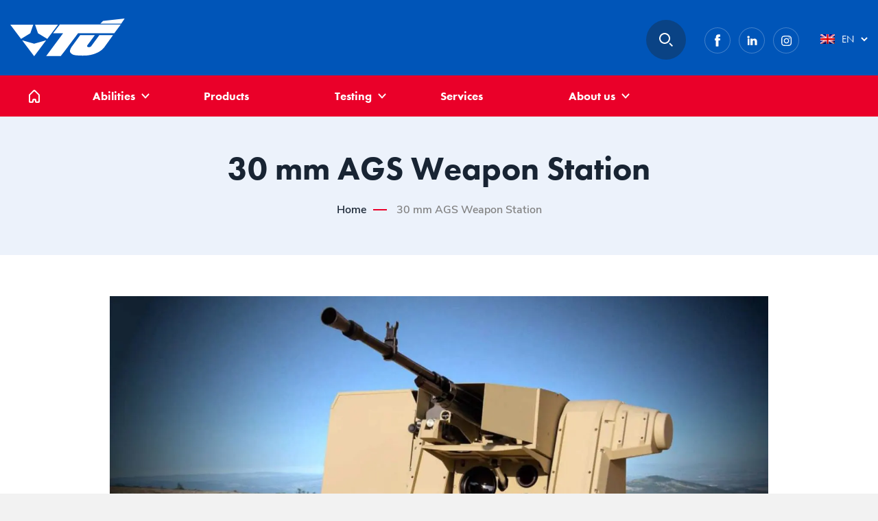

--- FILE ---
content_type: text/html; charset=UTF-8
request_url: https://www.vtusp.cz/en/30-mm-ags-weapon-station/
body_size: 15082
content:
<!DOCTYPE html>
<html lang="en-US">
	<head>
		<meta charset="UTF-8">
		<meta name="viewport" content="width=device-width, initial-scale=1.0, maximum-scale=1.0, minimum-scale=1.0, user-scalable=no" />
		<title>30 mm AGS Weapon Station | VTÚ s.p.</title>
<link crossorigin data-rocket-preconnect href="https://www.google-analytics.com" rel="preconnect">
<link crossorigin data-rocket-preconnect href="https://www.googletagmanager.com" rel="preconnect">
<link crossorigin data-rocket-preconnect href="https://static.addtoany.com" rel="preconnect">
<link crossorigin data-rocket-preload as="font" href="https://www.vtusp.cz/files/themes/vtu/fonts/subset-NunitoSans-Regular.woff2" rel="preload">  
		
		<link rel="apple-touch-icon" sizes="180x180" href="https://www.vtusp.cz/files/themes/vtu/icons/apple-touch-icon.png">
		<link rel="icon" type="image/png" sizes="32x32" href="https://www.vtusp.cz/files/themes/vtu/icons/favicon-32x32.png">
		<link rel="icon" type="image/png" sizes="16x16" href="https://www.vtusp.cz/files/themes/vtu/icons/favicon-16x16.png">
		<link rel="manifest" href="https://www.vtusp.cz/files/themes/vtu/icons/site.webmanifest">
		<link rel="mask-icon" href="https://www.vtusp.cz/files/themes/vtu/icons/safari-pinned-tab.svg" color="#ea0029">
		<meta name="msapplication-TileColor" content="#ffffff">
		<meta name="theme-color" content="#ffffff">
		
        <link data-minify="1" rel="stylesheet" href="https://www.vtusp.cz/files/cache/min/1/erg6rkt.css?ver=1762247382">
		
		<meta name='robots' content='index, follow, max-image-preview:large, max-snippet:-1, max-video-preview:-1' />
	<style>img:is([sizes="auto" i], [sizes^="auto," i]) { contain-intrinsic-size: 3000px 1500px }</style>
	
	<!-- This site is optimized with the Yoast SEO plugin v26.7 - https://yoast.com/wordpress/plugins/seo/ -->
	<link rel="canonical" href="https://www.vtusp.cz/en/30-mm-ags-weapon-station/" />
	<meta property="og:locale" content="en_US" />
	<meta property="og:type" content="article" />
	<meta property="og:title" content="30 mm AGS Weapon Station | VTÚ s.p." />
	<meta property="og:description" content="12.7 mm Weapon Station ZSRD 08 Weapon Station is designed to be equipped with the 12.7 mm machine gun or the 30 mm grenade launcher mount. ZSRD 08 frame is..." />
	<meta property="og:url" content="https://www.vtusp.cz/en/30-mm-ags-weapon-station/" />
	<meta property="og:site_name" content="VTÚ s.p." />
	<meta property="article:modified_time" content="2020-06-03T12:56:58+00:00" />
	<meta property="og:image" content="https://www.vtusp.cz/files/uploads/2020/05/zsrd-08_1-1600x904.jpg" />
	<meta name="twitter:card" content="summary_large_image" />
	<meta name="twitter:label1" content="Est. reading time" />
	<meta name="twitter:data1" content="2 minutes" />
	<script type="application/ld+json" class="yoast-schema-graph">{"@context":"https://schema.org","@graph":[{"@type":"WebPage","@id":"https://www.vtusp.cz/en/30-mm-ags-weapon-station/","url":"https://www.vtusp.cz/en/30-mm-ags-weapon-station/","name":"30 mm AGS Weapon Station | VTÚ s.p.","isPartOf":{"@id":"https://www.vtusp.cz/en/#website"},"primaryImageOfPage":{"@id":"https://www.vtusp.cz/en/30-mm-ags-weapon-station/#primaryimage"},"image":{"@id":"https://www.vtusp.cz/en/30-mm-ags-weapon-station/#primaryimage"},"thumbnailUrl":"https://www.vtusp.cz/files/uploads/2020/05/zsrd-08_1-1600x904.jpg","datePublished":"2020-06-03T12:55:29+00:00","dateModified":"2020-06-03T12:56:58+00:00","breadcrumb":{"@id":"https://www.vtusp.cz/en/30-mm-ags-weapon-station/#breadcrumb"},"inLanguage":"en-US","potentialAction":[{"@type":"ReadAction","target":["https://www.vtusp.cz/en/30-mm-ags-weapon-station/"]}]},{"@type":"ImageObject","inLanguage":"en-US","@id":"https://www.vtusp.cz/en/30-mm-ags-weapon-station/#primaryimage","url":"https://www.vtusp.cz/files/uploads/2020/05/zsrd-08_1-1600x904.jpg","contentUrl":"https://www.vtusp.cz/files/uploads/2020/05/zsrd-08_1-1600x904.jpg"},{"@type":"BreadcrumbList","@id":"https://www.vtusp.cz/en/30-mm-ags-weapon-station/#breadcrumb","itemListElement":[{"@type":"ListItem","position":1,"name":"Home","item":"https://www.vtusp.cz/en/"},{"@type":"ListItem","position":2,"name":"30 mm AGS Weapon Station"}]},{"@type":"WebSite","@id":"https://www.vtusp.cz/en/#website","url":"https://www.vtusp.cz/en/","name":"VTÚ s.p.","description":"Další web používající WordPress","potentialAction":[{"@type":"SearchAction","target":{"@type":"EntryPoint","urlTemplate":"https://www.vtusp.cz/en/?s={search_term_string}"},"query-input":{"@type":"PropertyValueSpecification","valueRequired":true,"valueName":"search_term_string"}}],"inLanguage":"en-US"}]}</script>
	<!-- / Yoast SEO plugin. -->


<link rel='dns-prefetch' href='//static.addtoany.com' />

<style id='wp-emoji-styles-inline-css' type='text/css'>

	img.wp-smiley, img.emoji {
		display: inline !important;
		border: none !important;
		box-shadow: none !important;
		height: 1em !important;
		width: 1em !important;
		margin: 0 0.07em !important;
		vertical-align: -0.1em !important;
		background: none !important;
		padding: 0 !important;
	}
</style>
<style id='classic-theme-styles-inline-css' type='text/css'>
/*! This file is auto-generated */
.wp-block-button__link{color:#fff;background-color:#32373c;border-radius:9999px;box-shadow:none;text-decoration:none;padding:calc(.667em + 2px) calc(1.333em + 2px);font-size:1.125em}.wp-block-file__button{background:#32373c;color:#fff;text-decoration:none}
</style>
<style id='global-styles-inline-css' type='text/css'>
:root{--wp--preset--aspect-ratio--square: 1;--wp--preset--aspect-ratio--4-3: 4/3;--wp--preset--aspect-ratio--3-4: 3/4;--wp--preset--aspect-ratio--3-2: 3/2;--wp--preset--aspect-ratio--2-3: 2/3;--wp--preset--aspect-ratio--16-9: 16/9;--wp--preset--aspect-ratio--9-16: 9/16;--wp--preset--color--black: #000000;--wp--preset--color--cyan-bluish-gray: #abb8c3;--wp--preset--color--white: #ffffff;--wp--preset--color--pale-pink: #f78da7;--wp--preset--color--vivid-red: #cf2e2e;--wp--preset--color--luminous-vivid-orange: #ff6900;--wp--preset--color--luminous-vivid-amber: #fcb900;--wp--preset--color--light-green-cyan: #7bdcb5;--wp--preset--color--vivid-green-cyan: #00d084;--wp--preset--color--pale-cyan-blue: #8ed1fc;--wp--preset--color--vivid-cyan-blue: #0693e3;--wp--preset--color--vivid-purple: #9b51e0;--wp--preset--gradient--vivid-cyan-blue-to-vivid-purple: linear-gradient(135deg,rgba(6,147,227,1) 0%,rgb(155,81,224) 100%);--wp--preset--gradient--light-green-cyan-to-vivid-green-cyan: linear-gradient(135deg,rgb(122,220,180) 0%,rgb(0,208,130) 100%);--wp--preset--gradient--luminous-vivid-amber-to-luminous-vivid-orange: linear-gradient(135deg,rgba(252,185,0,1) 0%,rgba(255,105,0,1) 100%);--wp--preset--gradient--luminous-vivid-orange-to-vivid-red: linear-gradient(135deg,rgba(255,105,0,1) 0%,rgb(207,46,46) 100%);--wp--preset--gradient--very-light-gray-to-cyan-bluish-gray: linear-gradient(135deg,rgb(238,238,238) 0%,rgb(169,184,195) 100%);--wp--preset--gradient--cool-to-warm-spectrum: linear-gradient(135deg,rgb(74,234,220) 0%,rgb(151,120,209) 20%,rgb(207,42,186) 40%,rgb(238,44,130) 60%,rgb(251,105,98) 80%,rgb(254,248,76) 100%);--wp--preset--gradient--blush-light-purple: linear-gradient(135deg,rgb(255,206,236) 0%,rgb(152,150,240) 100%);--wp--preset--gradient--blush-bordeaux: linear-gradient(135deg,rgb(254,205,165) 0%,rgb(254,45,45) 50%,rgb(107,0,62) 100%);--wp--preset--gradient--luminous-dusk: linear-gradient(135deg,rgb(255,203,112) 0%,rgb(199,81,192) 50%,rgb(65,88,208) 100%);--wp--preset--gradient--pale-ocean: linear-gradient(135deg,rgb(255,245,203) 0%,rgb(182,227,212) 50%,rgb(51,167,181) 100%);--wp--preset--gradient--electric-grass: linear-gradient(135deg,rgb(202,248,128) 0%,rgb(113,206,126) 100%);--wp--preset--gradient--midnight: linear-gradient(135deg,rgb(2,3,129) 0%,rgb(40,116,252) 100%);--wp--preset--font-size--small: 13px;--wp--preset--font-size--medium: 20px;--wp--preset--font-size--large: 36px;--wp--preset--font-size--x-large: 42px;--wp--preset--spacing--20: 0.44rem;--wp--preset--spacing--30: 0.67rem;--wp--preset--spacing--40: 1rem;--wp--preset--spacing--50: 1.5rem;--wp--preset--spacing--60: 2.25rem;--wp--preset--spacing--70: 3.38rem;--wp--preset--spacing--80: 5.06rem;--wp--preset--shadow--natural: 6px 6px 9px rgba(0, 0, 0, 0.2);--wp--preset--shadow--deep: 12px 12px 50px rgba(0, 0, 0, 0.4);--wp--preset--shadow--sharp: 6px 6px 0px rgba(0, 0, 0, 0.2);--wp--preset--shadow--outlined: 6px 6px 0px -3px rgba(255, 255, 255, 1), 6px 6px rgba(0, 0, 0, 1);--wp--preset--shadow--crisp: 6px 6px 0px rgba(0, 0, 0, 1);}:where(.is-layout-flex){gap: 0.5em;}:where(.is-layout-grid){gap: 0.5em;}body .is-layout-flex{display: flex;}.is-layout-flex{flex-wrap: wrap;align-items: center;}.is-layout-flex > :is(*, div){margin: 0;}body .is-layout-grid{display: grid;}.is-layout-grid > :is(*, div){margin: 0;}:where(.wp-block-columns.is-layout-flex){gap: 2em;}:where(.wp-block-columns.is-layout-grid){gap: 2em;}:where(.wp-block-post-template.is-layout-flex){gap: 1.25em;}:where(.wp-block-post-template.is-layout-grid){gap: 1.25em;}.has-black-color{color: var(--wp--preset--color--black) !important;}.has-cyan-bluish-gray-color{color: var(--wp--preset--color--cyan-bluish-gray) !important;}.has-white-color{color: var(--wp--preset--color--white) !important;}.has-pale-pink-color{color: var(--wp--preset--color--pale-pink) !important;}.has-vivid-red-color{color: var(--wp--preset--color--vivid-red) !important;}.has-luminous-vivid-orange-color{color: var(--wp--preset--color--luminous-vivid-orange) !important;}.has-luminous-vivid-amber-color{color: var(--wp--preset--color--luminous-vivid-amber) !important;}.has-light-green-cyan-color{color: var(--wp--preset--color--light-green-cyan) !important;}.has-vivid-green-cyan-color{color: var(--wp--preset--color--vivid-green-cyan) !important;}.has-pale-cyan-blue-color{color: var(--wp--preset--color--pale-cyan-blue) !important;}.has-vivid-cyan-blue-color{color: var(--wp--preset--color--vivid-cyan-blue) !important;}.has-vivid-purple-color{color: var(--wp--preset--color--vivid-purple) !important;}.has-black-background-color{background-color: var(--wp--preset--color--black) !important;}.has-cyan-bluish-gray-background-color{background-color: var(--wp--preset--color--cyan-bluish-gray) !important;}.has-white-background-color{background-color: var(--wp--preset--color--white) !important;}.has-pale-pink-background-color{background-color: var(--wp--preset--color--pale-pink) !important;}.has-vivid-red-background-color{background-color: var(--wp--preset--color--vivid-red) !important;}.has-luminous-vivid-orange-background-color{background-color: var(--wp--preset--color--luminous-vivid-orange) !important;}.has-luminous-vivid-amber-background-color{background-color: var(--wp--preset--color--luminous-vivid-amber) !important;}.has-light-green-cyan-background-color{background-color: var(--wp--preset--color--light-green-cyan) !important;}.has-vivid-green-cyan-background-color{background-color: var(--wp--preset--color--vivid-green-cyan) !important;}.has-pale-cyan-blue-background-color{background-color: var(--wp--preset--color--pale-cyan-blue) !important;}.has-vivid-cyan-blue-background-color{background-color: var(--wp--preset--color--vivid-cyan-blue) !important;}.has-vivid-purple-background-color{background-color: var(--wp--preset--color--vivid-purple) !important;}.has-black-border-color{border-color: var(--wp--preset--color--black) !important;}.has-cyan-bluish-gray-border-color{border-color: var(--wp--preset--color--cyan-bluish-gray) !important;}.has-white-border-color{border-color: var(--wp--preset--color--white) !important;}.has-pale-pink-border-color{border-color: var(--wp--preset--color--pale-pink) !important;}.has-vivid-red-border-color{border-color: var(--wp--preset--color--vivid-red) !important;}.has-luminous-vivid-orange-border-color{border-color: var(--wp--preset--color--luminous-vivid-orange) !important;}.has-luminous-vivid-amber-border-color{border-color: var(--wp--preset--color--luminous-vivid-amber) !important;}.has-light-green-cyan-border-color{border-color: var(--wp--preset--color--light-green-cyan) !important;}.has-vivid-green-cyan-border-color{border-color: var(--wp--preset--color--vivid-green-cyan) !important;}.has-pale-cyan-blue-border-color{border-color: var(--wp--preset--color--pale-cyan-blue) !important;}.has-vivid-cyan-blue-border-color{border-color: var(--wp--preset--color--vivid-cyan-blue) !important;}.has-vivid-purple-border-color{border-color: var(--wp--preset--color--vivid-purple) !important;}.has-vivid-cyan-blue-to-vivid-purple-gradient-background{background: var(--wp--preset--gradient--vivid-cyan-blue-to-vivid-purple) !important;}.has-light-green-cyan-to-vivid-green-cyan-gradient-background{background: var(--wp--preset--gradient--light-green-cyan-to-vivid-green-cyan) !important;}.has-luminous-vivid-amber-to-luminous-vivid-orange-gradient-background{background: var(--wp--preset--gradient--luminous-vivid-amber-to-luminous-vivid-orange) !important;}.has-luminous-vivid-orange-to-vivid-red-gradient-background{background: var(--wp--preset--gradient--luminous-vivid-orange-to-vivid-red) !important;}.has-very-light-gray-to-cyan-bluish-gray-gradient-background{background: var(--wp--preset--gradient--very-light-gray-to-cyan-bluish-gray) !important;}.has-cool-to-warm-spectrum-gradient-background{background: var(--wp--preset--gradient--cool-to-warm-spectrum) !important;}.has-blush-light-purple-gradient-background{background: var(--wp--preset--gradient--blush-light-purple) !important;}.has-blush-bordeaux-gradient-background{background: var(--wp--preset--gradient--blush-bordeaux) !important;}.has-luminous-dusk-gradient-background{background: var(--wp--preset--gradient--luminous-dusk) !important;}.has-pale-ocean-gradient-background{background: var(--wp--preset--gradient--pale-ocean) !important;}.has-electric-grass-gradient-background{background: var(--wp--preset--gradient--electric-grass) !important;}.has-midnight-gradient-background{background: var(--wp--preset--gradient--midnight) !important;}.has-small-font-size{font-size: var(--wp--preset--font-size--small) !important;}.has-medium-font-size{font-size: var(--wp--preset--font-size--medium) !important;}.has-large-font-size{font-size: var(--wp--preset--font-size--large) !important;}.has-x-large-font-size{font-size: var(--wp--preset--font-size--x-large) !important;}
:where(.wp-block-post-template.is-layout-flex){gap: 1.25em;}:where(.wp-block-post-template.is-layout-grid){gap: 1.25em;}
:where(.wp-block-columns.is-layout-flex){gap: 2em;}:where(.wp-block-columns.is-layout-grid){gap: 2em;}
:root :where(.wp-block-pullquote){font-size: 1.5em;line-height: 1.6;}
</style>
<link rel='stylesheet' id='responsive-lightbox-swipebox-css' href='https://www.vtusp.cz/files/cache/background-css/1/www.vtusp.cz/files/plugins/responsive-lightbox/assets/swipebox/swipebox.min.css?ver=1.5.2&wpr_t=1768530434' type='text/css' media='all' />
<link rel='stylesheet' id='style-css' href='https://www.vtusp.cz/files/themes/vtu/style.css?ver=1768526834' type='text/css' media='all' />
<link data-minify="1" rel='stylesheet' id='font-css' href='https://www.vtusp.cz/files/cache/min/1/files/themes/vtu/fonts/fonts.css?ver=1762247382' type='text/css' media='all' />
<link data-minify="1" rel='stylesheet' id='normalize-css' href='https://www.vtusp.cz/files/cache/min/1/files/themes/vtu/css/normalize.css?ver=1762247382' type='text/css' media='all' />
<link data-minify="1" rel='stylesheet' id='main-css' href='https://www.vtusp.cz/files/cache/background-css/1/www.vtusp.cz/files/cache/min/1/files/themes/vtu/css/main.css?ver=1762247383&wpr_t=1768530434' type='text/css' media='all' />
<link data-minify="1" rel='stylesheet' id='slick-css' href='https://www.vtusp.cz/files/cache/min/1/files/themes/vtu/css/slick.css?ver=1762247383' type='text/css' media='all' />
<link data-minify="1" rel='stylesheet' id='blocks-css' href='https://www.vtusp.cz/files/cache/min/1/files/themes/vtu/css/blocks.css?ver=1762247383' type='text/css' media='all' />
<link data-minify="1" rel='stylesheet' id='gutenberg-css' href='https://www.vtusp.cz/files/cache/min/1/files/themes/vtu/css/gutenberg.css?ver=1762247383' type='text/css' media='all' />
<link rel='stylesheet' id='jquery-ui-css' href='https://www.vtusp.cz/files/cache/background-css/1/www.vtusp.cz/files/themes/vtu/css/jquery-ui.min.css?ver=1768526834&wpr_t=1768530434' type='text/css' media='all' />
<link rel='stylesheet' id='addtoany-css' href='https://www.vtusp.cz/files/plugins/add-to-any/addtoany.min.css?ver=1.16' type='text/css' media='all' />
<script type="text/javascript" id="addtoany-core-js-before">
/* <![CDATA[ */
window.a2a_config=window.a2a_config||{};a2a_config.callbacks=[];a2a_config.overlays=[];a2a_config.templates={};
/* ]]> */
</script>
<script type="text/javascript" defer src="https://static.addtoany.com/menu/page.js" id="addtoany-core-js"></script>
<script type="text/javascript" src="https://www.vtusp.cz/wp-includes/js/jquery/jquery.min.js?ver=3.7.1" id="jquery-core-js"></script>
<script type="text/javascript" src="https://www.vtusp.cz/wp-includes/js/jquery/jquery-migrate.min.js?ver=3.4.1" id="jquery-migrate-js"></script>
<script type="text/javascript" defer src="https://www.vtusp.cz/files/plugins/add-to-any/addtoany.min.js?ver=1.1" id="addtoany-jquery-js"></script>
<script type="text/javascript" src="https://www.vtusp.cz/files/plugins/responsive-lightbox/assets/dompurify/purify.min.js?ver=3.3.1" id="dompurify-js"></script>
<script type="text/javascript" id="responsive-lightbox-sanitizer-js-before">
/* <![CDATA[ */
window.RLG = window.RLG || {}; window.RLG.sanitizeAllowedHosts = ["youtube.com","www.youtube.com","youtu.be","vimeo.com","player.vimeo.com"];
/* ]]> */
</script>
<script data-minify="1" type="text/javascript" src="https://www.vtusp.cz/files/cache/min/1/files/plugins/responsive-lightbox/js/sanitizer.js?ver=1767024176" id="responsive-lightbox-sanitizer-js"></script>
<script type="text/javascript" src="https://www.vtusp.cz/files/plugins/responsive-lightbox/assets/swipebox/jquery.swipebox.min.js?ver=1.5.2" id="responsive-lightbox-swipebox-js"></script>
<script type="text/javascript" src="https://www.vtusp.cz/wp-includes/js/underscore.min.js?ver=1.13.7" id="underscore-js"></script>
<script type="text/javascript" src="https://www.vtusp.cz/files/plugins/responsive-lightbox/assets/infinitescroll/infinite-scroll.pkgd.min.js?ver=4.0.1" id="responsive-lightbox-infinite-scroll-js"></script>
<script type="text/javascript" id="responsive-lightbox-js-before">
/* <![CDATA[ */
var rlArgs = {"script":"swipebox","selector":"lightbox","customEvents":"","activeGalleries":true,"animation":true,"hideCloseButtonOnMobile":false,"removeBarsOnMobile":false,"hideBars":true,"hideBarsDelay":5000,"videoMaxWidth":1080,"useSVG":true,"loopAtEnd":false,"woocommerce_gallery":false,"ajaxurl":"https:\/\/www.vtusp.cz\/wp-admin\/admin-ajax.php","nonce":"a38614d801","preview":false,"postId":2309,"scriptExtension":false};
/* ]]> */
</script>
<script data-minify="1" type="text/javascript" src="https://www.vtusp.cz/files/cache/min/1/files/plugins/responsive-lightbox/js/front.js?ver=1762247384" id="responsive-lightbox-js"></script>
<script type="text/javascript" src="https://www.vtusp.cz/files/themes/vtu/scripts/slick.min.js?ver=1768526834" id="slick-js"></script>
<script data-minify="1" type="text/javascript" src="https://www.vtusp.cz/files/cache/min/1/files/themes/vtu/scripts/jquery.matchHeight.js?ver=1762247384" id="jquery-matchHeight-js"></script>
<script data-minify="1" type="text/javascript" src="https://www.vtusp.cz/files/cache/min/1/files/themes/vtu/scripts/main.js?ver=1762247384" id="main-js-js"></script>
<link rel="https://api.w.org/" href="https://www.vtusp.cz/en/wp-json/" /><link rel="alternate" title="JSON" type="application/json" href="https://www.vtusp.cz/en/wp-json/wp/v2/pages/2309" /><link rel='shortlink' href='https://www.vtusp.cz/en/?p=2309' />
<link rel="alternate" title="oEmbed (JSON)" type="application/json+oembed" href="https://www.vtusp.cz/en/wp-json/oembed/1.0/embed?url=https%3A%2F%2Fwww.vtusp.cz%2Fen%2F30-mm-ags-weapon-station%2F" />
<link rel="alternate" title="oEmbed (XML)" type="text/xml+oembed" href="https://www.vtusp.cz/en/wp-json/oembed/1.0/embed?url=https%3A%2F%2Fwww.vtusp.cz%2Fen%2F30-mm-ags-weapon-station%2F&#038;format=xml" />
<meta name="generator" content="WPML ver:4.8.6 stt:9,1;" />
<noscript><style id="rocket-lazyload-nojs-css">.rll-youtube-player, [data-lazy-src]{display:none !important;}</style></noscript>		<!-- Global site tag (gtag.js) - Google Analytics -->
<script async src="https://www.googletagmanager.com/gtag/js?id=UA-110326414-1"></script>
<script>
  window.dataLayer = window.dataLayer || [];
  function gtag(){ dataLayer.push(arguments);}
  gtag('js', new Date());
 
  gtag('config', 'UA-110326414-1');
</script>	<style id="rocket-lazyrender-inline-css">[data-wpr-lazyrender] {content-visibility: auto;}</style><style id="wpr-lazyload-bg-container"></style><style id="wpr-lazyload-bg-exclusion"></style>
<noscript>
<style id="wpr-lazyload-bg-nostyle">#swipebox-slider .slide-loading{--wpr-bg-0451960c-0d4f-4a30-8d0b-f3a65548d970: url('https://www.vtusp.cz/files/plugins/responsive-lightbox/assets/swipebox/img/loader.gif');}#swipebox-prev,#swipebox-next,#swipebox-close{--wpr-bg-41987f32-d709-4ca9-8de2-b99211ad9a2a: url('https://www.vtusp.cz/files/plugins/responsive-lightbox/assets/swipebox/img/icons.png');}div.element.last-content-block .in:before{--wpr-bg-2e03007a-0342-41c8-b401-2d692d8c8365: url('https://www.vtusp.cz/files/themes/vtu/images/bg.png');}.ui-icon,.ui-widget-content .ui-icon{--wpr-bg-12a70550-22da-4e66-85be-bfdddfa3e26f: url('https://www.vtusp.cz/files/themes/vtu/css/images/ui-icons_444444_256x240.png');}.ui-widget-header .ui-icon{--wpr-bg-10bebcc3-a5ef-4493-a34a-f8db52df6bf5: url('https://www.vtusp.cz/files/themes/vtu/css/images/ui-icons_444444_256x240.png');}.ui-state-hover .ui-icon,.ui-state-focus .ui-icon,.ui-button:hover .ui-icon,.ui-button:focus .ui-icon{--wpr-bg-da3c2f0f-ef63-4da6-9d96-1721866cb8c3: url('https://www.vtusp.cz/files/themes/vtu/css/images/ui-icons_555555_256x240.png');}.ui-state-active .ui-icon,.ui-button:active .ui-icon{--wpr-bg-f9bff573-7280-48a8-8a5b-4554236461fc: url('https://www.vtusp.cz/files/themes/vtu/css/images/ui-icons_ffffff_256x240.png');}.ui-state-highlight .ui-icon,.ui-button .ui-state-highlight.ui-icon{--wpr-bg-e61765a3-dec4-41cb-a659-5359d92f4d03: url('https://www.vtusp.cz/files/themes/vtu/css/images/ui-icons_777620_256x240.png');}.ui-state-error .ui-icon,.ui-state-error-text .ui-icon{--wpr-bg-eee1654b-1663-4abf-94c7-a105094be667: url('https://www.vtusp.cz/files/themes/vtu/css/images/ui-icons_cc0000_256x240.png');}.ui-button .ui-icon{--wpr-bg-0a91c1d7-5d8f-491e-8841-de0c6f908d46: url('https://www.vtusp.cz/files/themes/vtu/css/images/ui-icons_777777_256x240.png');}</style>
</noscript>
<script type="application/javascript">const rocket_pairs = [{"selector":"#swipebox-slider .slide-loading","style":"#swipebox-slider .slide-loading{--wpr-bg-0451960c-0d4f-4a30-8d0b-f3a65548d970: url('https:\/\/www.vtusp.cz\/files\/plugins\/responsive-lightbox\/assets\/swipebox\/img\/loader.gif');}","hash":"0451960c-0d4f-4a30-8d0b-f3a65548d970","url":"https:\/\/www.vtusp.cz\/files\/plugins\/responsive-lightbox\/assets\/swipebox\/img\/loader.gif"},{"selector":"#swipebox-prev,#swipebox-next,#swipebox-close","style":"#swipebox-prev,#swipebox-next,#swipebox-close{--wpr-bg-41987f32-d709-4ca9-8de2-b99211ad9a2a: url('https:\/\/www.vtusp.cz\/files\/plugins\/responsive-lightbox\/assets\/swipebox\/img\/icons.png');}","hash":"41987f32-d709-4ca9-8de2-b99211ad9a2a","url":"https:\/\/www.vtusp.cz\/files\/plugins\/responsive-lightbox\/assets\/swipebox\/img\/icons.png"},{"selector":"div.element.last-content-block .in","style":"div.element.last-content-block .in:before{--wpr-bg-2e03007a-0342-41c8-b401-2d692d8c8365: url('https:\/\/www.vtusp.cz\/files\/themes\/vtu\/images\/bg.png');}","hash":"2e03007a-0342-41c8-b401-2d692d8c8365","url":"https:\/\/www.vtusp.cz\/files\/themes\/vtu\/images\/bg.png"},{"selector":".ui-icon,.ui-widget-content .ui-icon","style":".ui-icon,.ui-widget-content .ui-icon{--wpr-bg-12a70550-22da-4e66-85be-bfdddfa3e26f: url('https:\/\/www.vtusp.cz\/files\/themes\/vtu\/css\/images\/ui-icons_444444_256x240.png');}","hash":"12a70550-22da-4e66-85be-bfdddfa3e26f","url":"https:\/\/www.vtusp.cz\/files\/themes\/vtu\/css\/images\/ui-icons_444444_256x240.png"},{"selector":".ui-widget-header .ui-icon","style":".ui-widget-header .ui-icon{--wpr-bg-10bebcc3-a5ef-4493-a34a-f8db52df6bf5: url('https:\/\/www.vtusp.cz\/files\/themes\/vtu\/css\/images\/ui-icons_444444_256x240.png');}","hash":"10bebcc3-a5ef-4493-a34a-f8db52df6bf5","url":"https:\/\/www.vtusp.cz\/files\/themes\/vtu\/css\/images\/ui-icons_444444_256x240.png"},{"selector":".ui-state-hover .ui-icon,.ui-state-focus .ui-icon,.ui-button .ui-icon","style":".ui-state-hover .ui-icon,.ui-state-focus .ui-icon,.ui-button:hover .ui-icon,.ui-button:focus .ui-icon{--wpr-bg-da3c2f0f-ef63-4da6-9d96-1721866cb8c3: url('https:\/\/www.vtusp.cz\/files\/themes\/vtu\/css\/images\/ui-icons_555555_256x240.png');}","hash":"da3c2f0f-ef63-4da6-9d96-1721866cb8c3","url":"https:\/\/www.vtusp.cz\/files\/themes\/vtu\/css\/images\/ui-icons_555555_256x240.png"},{"selector":".ui-state-active .ui-icon,.ui-button .ui-icon","style":".ui-state-active .ui-icon,.ui-button:active .ui-icon{--wpr-bg-f9bff573-7280-48a8-8a5b-4554236461fc: url('https:\/\/www.vtusp.cz\/files\/themes\/vtu\/css\/images\/ui-icons_ffffff_256x240.png');}","hash":"f9bff573-7280-48a8-8a5b-4554236461fc","url":"https:\/\/www.vtusp.cz\/files\/themes\/vtu\/css\/images\/ui-icons_ffffff_256x240.png"},{"selector":".ui-state-highlight .ui-icon,.ui-button .ui-state-highlight.ui-icon","style":".ui-state-highlight .ui-icon,.ui-button .ui-state-highlight.ui-icon{--wpr-bg-e61765a3-dec4-41cb-a659-5359d92f4d03: url('https:\/\/www.vtusp.cz\/files\/themes\/vtu\/css\/images\/ui-icons_777620_256x240.png');}","hash":"e61765a3-dec4-41cb-a659-5359d92f4d03","url":"https:\/\/www.vtusp.cz\/files\/themes\/vtu\/css\/images\/ui-icons_777620_256x240.png"},{"selector":".ui-state-error .ui-icon,.ui-state-error-text .ui-icon","style":".ui-state-error .ui-icon,.ui-state-error-text .ui-icon{--wpr-bg-eee1654b-1663-4abf-94c7-a105094be667: url('https:\/\/www.vtusp.cz\/files\/themes\/vtu\/css\/images\/ui-icons_cc0000_256x240.png');}","hash":"eee1654b-1663-4abf-94c7-a105094be667","url":"https:\/\/www.vtusp.cz\/files\/themes\/vtu\/css\/images\/ui-icons_cc0000_256x240.png"},{"selector":".ui-button .ui-icon","style":".ui-button .ui-icon{--wpr-bg-0a91c1d7-5d8f-491e-8841-de0c6f908d46: url('https:\/\/www.vtusp.cz\/files\/themes\/vtu\/css\/images\/ui-icons_777777_256x240.png');}","hash":"0a91c1d7-5d8f-491e-8841-de0c6f908d46","url":"https:\/\/www.vtusp.cz\/files\/themes\/vtu\/css\/images\/ui-icons_777777_256x240.png"}]; const rocket_excluded_pairs = [];</script><meta name="generator" content="WP Rocket 3.19.4" data-wpr-features="wpr_lazyload_css_bg_img wpr_minify_js wpr_lazyload_images wpr_lazyload_iframes wpr_preconnect_external_domains wpr_auto_preload_fonts wpr_automatic_lazy_rendering wpr_image_dimensions wpr_minify_css wpr_preload_links wpr_host_fonts_locally wpr_desktop" /></head>
	<body class="wp-singular page-template-default page page-id-2309 wp-theme-vtu">
		<div  id="wrapper">
			<header >
				<div  class="in cf">
											<a class="logo" href="https://www.vtusp.cz/en/"><img src="data:image/svg+xml,%3Csvg%20xmlns='http://www.w3.org/2000/svg'%20viewBox='0%200%200%200'%3E%3C/svg%3E" alt="VTÚ s.p." data-lazy-src="[data-uri]"><noscript><img src="[data-uri]" alt="VTÚ s.p."></noscript></a>
										<div class="searchform cf">
						<a href="#" class="search-icon">Search</a>
						<form role="search" method="get" autocomplete="off" action="https://www.vtusp.cz/en/">
    <div class="search-wrap">
        <input type="text" value="" placeholder="Search..." name="s" class="s" id="s" />
        <input type="submit" class="searchsubmit" value="" />
    </div>
</form>					</div>
					<nav id="social-menu" class="social">
						<ul id="menu-socialni-site-anglictina" class="menu"><li id="menu-item-2735" class="facebook menu-item menu-item-type-custom menu-item-object-custom menu-item-2735"><a target="_blank" href="https://www.facebook.com/Vojensk%C3%BD-technick%C3%BD-%C3%BAstav-sp-1722678521341223/">Facebook</a></li>
<li id="menu-item-2736" class="linkedin menu-item menu-item-type-custom menu-item-object-custom menu-item-2736"><a target="_blank" href="https://www.linkedin.com/company/vojensky-technicky-ustav/">LinkedIn</a></li>
<li id="menu-item-2737" class="instagram menu-item menu-item-type-custom menu-item-object-custom menu-item-2737"><a target="_blank" href="https://www.instagram.com/vtusp/">Instagram</a></li>
</ul>					</nav>
					<div class="languages-wrap">
						<ul class="languages"><li class="en active"><a href="#" class="cf"><img width="18" height="12" src="data:image/svg+xml,%3Csvg%20xmlns='http://www.w3.org/2000/svg'%20viewBox='0%200%2018%2012'%3E%3C/svg%3E" alt="English" data-lazy-src="https://www.vtusp.cz/files/uploads/flags/en.png"><noscript><img width="18" height="12" src="https://www.vtusp.cz/files/uploads/flags/en.png" alt="English"></noscript><span>en</span></a><ul class="sub-menu"><span><li class="cs"><a href="https://www.vtusp.cz/" class="cf"><img width="18" height="12" src="data:image/svg+xml,%3Csvg%20xmlns='http://www.w3.org/2000/svg'%20viewBox='0%200%2018%2012'%3E%3C/svg%3E" alt="Čeština" data-lazy-src="https://www.vtusp.cz/files/uploads/flags/cs.png"><noscript><img width="18" height="12" src="https://www.vtusp.cz/files/uploads/flags/cs.png" alt="Čeština"></noscript><span>cs</span></a></li></span></ul></ul>					</div>
				</div>
			</header>
			<nav id="menu">
				<div class="in cf">
					<a href="#" class="toggle">Menu</a>
					<ul id="menu-hlavni-menu-anglictina" class="main-menu"><li id="menu-item-1863" class="home menu-item menu-item-type-post_type menu-item-object-page menu-item-home menu-item-1863"><a href="https://www.vtusp.cz/en/">Home</a></li>
<li id="menu-item-1870" class="menu-item menu-item-type-post_type menu-item-object-page menu-item-has-children menu-item-1870"><a href="https://www.vtusp.cz/en/abilities/">Abilities</a>
<ul class="sub-menu">
	<li id="menu-item-4213" class="menu-item menu-item-type-post_type menu-item-object-page menu-item-4213"><a href="https://www.vtusp.cz/en/abilities/research-and-development/">Research and Development</a></li>
	<li id="menu-item-4300" class="menu-item menu-item-type-post_type menu-item-object-page menu-item-4300"><a href="https://www.vtusp.cz/en/abilities/project-management/">Project management</a></li>
	<li id="menu-item-4321" class="menu-item menu-item-type-post_type menu-item-object-page menu-item-4321"><a href="https://www.vtusp.cz/en/abilities/system-integration/">System integration</a></li>
	<li id="menu-item-4306" class="menu-item menu-item-type-post_type menu-item-object-page menu-item-4306"><a href="https://www.vtusp.cz/en/abilities/foreign-military-sales/">Foreign Military Sales</a></li>
	<li id="menu-item-4313" class="menu-item menu-item-type-post_type menu-item-object-page menu-item-4313"><a href="https://www.vtusp.cz/en/abilities/production-repairs-service-and-modernization/">Production, Repairs, Service and Modernization</a></li>
	<li id="menu-item-4317" class="menu-item menu-item-type-post_type menu-item-object-page menu-item-4317"><a href="https://www.vtusp.cz/en/abilities/esting-and-certification-authority/">Testing and Certification authority</a></li>
</ul>
</li>
<li id="menu-item-1864" class="menu-item menu-item-type-post_type menu-item-object-page menu-item-1864"><a href="https://www.vtusp.cz/en/products/">Products</a></li>
<li id="menu-item-3209" class="menu-item menu-item-type-post_type menu-item-object-page menu-item-has-children menu-item-3209"><a href="https://www.vtusp.cz/en/testing/">Testing</a>
<ul class="sub-menu">
	<li id="menu-item-3560" class="menu-item menu-item-type-post_type menu-item-object-page menu-item-3560"><a href="https://www.vtusp.cz/en/testing/certified-testing-laboratory-n1128/">Testing Laboratory for Small Arms&#038;Ammunition, Ballistic Resistant Materials and Ammunition Packages</a></li>
	<li id="menu-item-3842" class="menu-item menu-item-type-post_type menu-item-object-page menu-item-3842"><a href="https://www.vtusp.cz/en/testing/vehicles-test-room/">Vehicles Testing Laboratory</a></li>
	<li id="menu-item-3796" class="menu-item menu-item-type-post_type menu-item-object-page menu-item-3796"><a href="https://www.vtusp.cz/en/testing/seismic-proficiency-test-room/">Seismic Proficiency Testing Laboratory</a></li>
	<li id="menu-item-3820" class="menu-item menu-item-type-post_type menu-item-object-page menu-item-3820"><a href="https://www.vtusp.cz/en/testing/emc-electromagnetic-compatibility-test-room/">EMC – Electromagnetic compatibility test room</a></li>
	<li id="menu-item-3898" class="menu-item menu-item-type-post_type menu-item-object-page menu-item-3898"><a href="https://www.vtusp.cz/en/testing/diving-equipment-test-room/">Diving Equipment Testing Laboratory</a></li>
	<li id="menu-item-3849" class="menu-item menu-item-type-post_type menu-item-object-page menu-item-3849"><a href="https://www.vtusp.cz/en/testing/special-measurement-test-room/">Special Measurement Testing Laboratory</a></li>
	<li id="menu-item-3883" class="menu-item menu-item-type-post_type menu-item-object-page menu-item-3883"><a href="https://www.vtusp.cz/en/testing/special-systems-test-room-and-fuel-test-room/">Special Systems and Fuel Testing Laboratory</a></li>
	<li id="menu-item-3858" class="menu-item menu-item-type-post_type menu-item-object-page menu-item-3858"><a href="https://www.vtusp.cz/en/testing/eletrical-safety-test-room/">Eletrical Safety Testing Laboratory</a></li>
	<li id="menu-item-3888" class="menu-item menu-item-type-post_type menu-item-object-page menu-item-3888"><a href="https://www.vtusp.cz/en/testing/climatic-chambers/">Climatic chambers</a></li>
	<li id="menu-item-4495" class="menu-item menu-item-type-post_type menu-item-object-page menu-item-4495"><a href="https://www.vtusp.cz/en/testing/tribodiagnostic-laboratory/">Tribodiagnostic laboratory</a></li>
	<li id="menu-item-4450" class="menu-item menu-item-type-post_type menu-item-object-page menu-item-4450"><a href="https://www.vtusp.cz/en/testing/parachute-test-room/">Testing Laboratory of Rescue Equipment and Parachute Technology</a></li>
	<li id="menu-item-3561" class="menu-item menu-item-type-post_type menu-item-object-page menu-item-3561"><a href="https://www.vtusp.cz/en/testing/bzenec-proving-ground/">Bzenec Firing Range</a></li>
	<li id="menu-item-4917" class="menu-item menu-item-type-post_type menu-item-object-page menu-item-4917"><a href="https://www.vtusp.cz/en/testing/certification-operation-of-the-notified-body-no-2452/">Certification – Operation of the notified body No. 2452</a></li>
</ul>
</li>
<li id="menu-item-1865" class="menu-item menu-item-type-post_type menu-item-object-page menu-item-1865"><a href="https://www.vtusp.cz/en/services/">Services</a></li>
<li id="menu-item-3198" class="menu-item menu-item-type-post_type menu-item-object-page menu-item-has-children menu-item-3198"><a href="https://www.vtusp.cz/en/about-us/">About us</a>
<ul class="sub-menu">
	<li id="menu-item-3199" class="menu-item menu-item-type-post_type menu-item-object-page menu-item-3199"><a href="https://www.vtusp.cz/en/about-us/contacts/">Contacts</a></li>
	<li id="menu-item-3200" class="menu-item menu-item-type-post_type menu-item-object-page menu-item-3200"><a href="https://www.vtusp.cz/en/about-us/history/">History</a></li>
	<li id="menu-item-5368" class="menu-item menu-item-type-post_type menu-item-object-page menu-item-5368"><a href="https://www.vtusp.cz/en/certification/">Certification</a></li>
	<li id="menu-item-6772" class="menu-item menu-item-type-post_type menu-item-object-page menu-item-6772"><a href="https://www.vtusp.cz/en/about-us/our-partners/">Our Partners</a></li>
	<li id="menu-item-9849" class="menu-item menu-item-type-post_type menu-item-object-page menu-item-9849"><a href="https://www.vtusp.cz/en/about-us/compliance-program/">Compliance Program</a></li>
</ul>
</li>
</ul>				</div>
			</nav>
			<main  class="main-container cf">						<section  class="intro">
				<div class="in cf">
					<h1>30 mm AGS Weapon Station</h1>					<div class="breadcrumbs"><span><span><a href="https://www.vtusp.cz/en/">Home</a></span> <span class="dash"></span> <span class="breadcrumb_last" aria-current="page">30 mm AGS Weapon Station</span></span></div>				</div>
			</section>
						<section  class="main-content">
			<div class="element core-image">
<figure class="wp-block-image size-large"><img fetchpriority="high" decoding="async" width="1600" height="904" src="data:image/svg+xml,%3Csvg%20xmlns='http://www.w3.org/2000/svg'%20viewBox='0%200%201600%20904'%3E%3C/svg%3E" alt="" class="wp-image-2205" data-lazy-srcset="https://www.vtusp.cz/files/smush-webp/2020/05/zsrd-08_1-1600x904.jpg.webp 1600w, https://www.vtusp.cz/files/smush-webp/2020/05/zsrd-08_1-900x509.jpg.webp 900w, https://www.vtusp.cz/files/smush-webp/2020/05/zsrd-08_1-768x434.jpg.webp 768w, https://www.vtusp.cz/files/smush-webp/2020/05/zsrd-08_1-1536x868.jpg.webp 1536w, https://www.vtusp.cz/files/smush-webp/2020/05/zsrd-08_1-2048x1157.jpg.webp 2048w" data-lazy-sizes="(max-width: 1600px) 100vw, 1600px" data-lazy-src="https://www.vtusp.cz/files/smush-webp/2020/05/zsrd-08_1-1600x904.jpg.webp" /><noscript><img fetchpriority="high" decoding="async" width="1600" height="904" src="https://www.vtusp.cz/files/uploads/2020/05/zsrd-08_1-1600x904.jpg" alt="" class="wp-image-2205" srcset="https://www.vtusp.cz/files/uploads/2020/05/zsrd-08_1-1600x904.jpg 1600w, https://www.vtusp.cz/files/uploads/2020/05/zsrd-08_1-900x509.jpg 900w, https://www.vtusp.cz/files/uploads/2020/05/zsrd-08_1-768x434.jpg 768w, https://www.vtusp.cz/files/uploads/2020/05/zsrd-08_1-1536x868.jpg 1536w, https://www.vtusp.cz/files/uploads/2020/05/zsrd-08_1-2048x1157.jpg 2048w" sizes="(max-width: 1600px) 100vw, 1600px" /></noscript></figure>
</div>

<div class="element core-heading">
<h2 class="wp-block-heading">12.7 mm Weapon Station</h2>
</div>

<div class="element core-paragraph">
<p>ZSRD 08 Weapon Station is designed to be equipped with the 12.7 mm machine gun or the 30 mm grenade launcher mount. ZSRD 08 frame is based on the U-type manipulator with integrated weapon mount including sensor container comprising surveillance TV camera, aiming TV camera, IR camera and laser rangefinder. ZSRD 08 weapon station enables interchange of two types of machine guns for both types of the 12.7 mm rounds (“eastern” and “western”) at field conditions. Derived alternative of the weapon station is the 30 mm automatic grenade launcher variant.</p>
</div>

<div class="element core-heading">
<h3 class="wp-block-heading">Purpose</h3>
</div>

<div class="element core-paragraph">
<p>ZSRD 08 is a light remotely controlled weapon system designed to be integrated to wheeled or tracked vehicles, especially to light wheeled armoured vehicles. Weapon station is armed with the 12.7 mm machine gun or the 30 mm grenade launcher to ensure self-protection of the vehicle at battlefield and fire support to the crew on-board, or to a small airborne group. Weapon station manipulator is adjusted to be fitted with six smoke grenade launchers and the laser warning system (optional). ZSRD 08 is equipped with the sensor system providing the targeting at day and night and under adverse weather conditions.</p>
</div>

<div class="element core-image">
<figure class="wp-block-image size-large"><img decoding="async" width="1600" height="725" src="data:image/svg+xml,%3Csvg%20xmlns='http://www.w3.org/2000/svg'%20viewBox='0%200%201600%20725'%3E%3C/svg%3E" alt="" class="wp-image-2203" data-lazy-srcset="https://www.vtusp.cz/files/smush-webp/2020/05/zsrd-08_2-1600x725.jpg.webp 1600w, https://www.vtusp.cz/files/smush-webp/2020/05/zsrd-08_2-900x408.jpg.webp 900w, https://www.vtusp.cz/files/smush-webp/2020/05/zsrd-08_2-768x348.jpg.webp 768w, https://www.vtusp.cz/files/smush-webp/2020/05/zsrd-08_2-1536x696.jpg.webp 1536w, https://www.vtusp.cz/files/smush-webp/2020/05/zsrd-08_2-2048x928.jpg.webp 2048w" data-lazy-sizes="(max-width: 1600px) 100vw, 1600px" data-lazy-src="https://www.vtusp.cz/files/smush-webp/2020/05/zsrd-08_2-1600x725.jpg.webp" /><noscript><img decoding="async" width="1600" height="725" src="https://www.vtusp.cz/files/uploads/2020/05/zsrd-08_2-1600x725.jpg" alt="" class="wp-image-2203" srcset="https://www.vtusp.cz/files/uploads/2020/05/zsrd-08_2-1600x725.jpg 1600w, https://www.vtusp.cz/files/uploads/2020/05/zsrd-08_2-900x408.jpg 900w, https://www.vtusp.cz/files/uploads/2020/05/zsrd-08_2-768x348.jpg 768w, https://www.vtusp.cz/files/uploads/2020/05/zsrd-08_2-1536x696.jpg 1536w, https://www.vtusp.cz/files/uploads/2020/05/zsrd-08_2-2048x928.jpg 2048w" sizes="(max-width: 1600px) 100vw, 1600px" /></noscript></figure>
</div>

<div class="element core-heading">
<h3 class="wp-block-heading">Main TTD</h3>
</div>

<div class="element core-table">
<figure class="wp-block-table"><table><tbody><tr><td>Combat weight</td><td>External mount NSVT(incl. MG with ammo) – 255 kg
External mount AGS-17 ( incl. MG with ammo ) – 231 kg
81 mm SGL (incl. SG DGO-3) – 30.5 kg
Operator’s station – 19.5 kg</td></tr><tr><td>Weapon system</td><td>12.7 mm NSVT (NSWT) machine gun
12.7 mm WKM-B machine gun
30 mm AGS-17 smoke grenade launcher</td></tr><tr><td>Ammo at armed position</td><td>NSVT machine gun – 200 rounds
AGS-17 smoke grenade launcher – 40 SG or optionally 80 SG</td></tr><tr><td>Range of aimed fire</td><td>MG NSVT – 2000 m
AGS-17 – 1700 m</td></tr><tr><td>Stabilization</td><td>In both axes, RMS up to 1.5 mrad</td></tr><tr><td>SGL</td><td>Derived type 81 mm VZ-902</td></tr><tr><td>Number of SGL</td><td>6 SGL</td></tr><tr><td>Ammunition (type SG)</td><td>81 mm DGO-3</td></tr><tr><td>SG camouflage</td><td>min. 30 s</td></tr><tr><td>Laser detection</td><td>360° &#8211; optional</td></tr><tr><td>Sensors</td><td>1 x surveillance TV camera, colour CCD, 36 x zoom
1 x aiming TV camera, monochromatic CCD, focus 75 mm
1 x IR, uncooled
1 x laser rangefinder &#8211; optional</td></tr><tr><td>Integrated operator’s workstation</td><td>12“ TFT display, resolution 1024 x 768
CPU architecture x64
Control panel with 2 joysticks</td></tr><tr><td>Range of elevation</td><td>-15° to + 70°</td></tr><tr><td>Range of traverse</td><td>n x 360°</td></tr><tr><td>Operating temperature</td><td>-32°C to + 44°C</td></tr><tr><td>Storage temperature:</td><td>-33°C to + 63°C</td></tr></tbody></table></figure>
</div>

<div class="element core-paragraph">
<p></p>
</div>

<div class="element acf-files condensed"><section class="files">
	<div class="in cf">
				<div class="files ikona">
												<div class="file">
						<div class="inner cf">
																						<span class="icon pdf">pdf</span>
														<div class="title"><h5>Product catalog ZSRD 08</h5></div>
															<div class="right">
									<div class="right-inner">
										<a class="download" href="https://www.vtusp.cz/files/uploads/2020/06/zsrd08AN_revize.pdf" download>Download</a>
										<p class="info">
											pdf<span class="sep">|</span>
											320.43 kB										</p>
									</div>
								</div>
													</div>
					</div>
									</div>
	</div>
</section> 
</div>					</section>
							<div data-wpr-lazyrender="1" id="bottom">
					<nav id="bottom-menu">
						<div class="in cf">
															<ul id="menu-spodni-menu-anglictina" class="bottom-menu"><li id="menu-item-2741" class="menu-item menu-item-type-post_type menu-item-object-page menu-item-2741"><a href="https://www.vtusp.cz/en/abilities/">Abilities</a></li>
<li id="menu-item-2739" class="menu-item menu-item-type-post_type menu-item-object-page menu-item-2739"><a href="https://www.vtusp.cz/en/products/">Products</a></li>
<li id="menu-item-4365" class="menu-item menu-item-type-post_type menu-item-object-page menu-item-4365"><a href="https://www.vtusp.cz/en/testing/">Testing</a></li>
<li id="menu-item-2740" class="menu-item menu-item-type-post_type menu-item-object-page menu-item-2740"><a href="https://www.vtusp.cz/en/services/">Services</a></li>
</ul>														<div class="button-wrap">
								<a class="menu-toggle show" href="#">Show all</a>
								<a class="menu-toggle hide" href="#">Show less</a>
							</div>
						</div>
					</nav>
					<div class="widgets">
						<div class="in cf">
							<div class="cols cf">
								<div class="col span2 col1">
																			<div id="text-2" class="widget widget_text">			<div class="textwidget"><p class="phone">+420 910 105 111</p>
<p class="fax">+420 284 817 086</p>
<p class="mail"><a href="mailto:info@vtusp.cz">info@vtusp.cz</a></p>
<p>           ID: 7jckvi2</p>
</div>
		</div>																	</div>
								<div class="col span2 col2">
																			<div id="text-3" class="widget widget_text">			<div class="textwidget"><p class="address">Vojenský technický ústav, s.p.<br />
Mladoboleslavská 944<br />
197 00 Praha 9 &#8211; Kbely</p>
</div>
		</div>																	</div>
								<div class="col span2 col3">
																			<div id="nav_menu-2" class="widget widget_nav_menu"><div class="menu-socialni-site-anglictina-container"><ul id="menu-socialni-site-anglictina-1" class="menu"><li class="facebook menu-item menu-item-type-custom menu-item-object-custom menu-item-2735"><a target="_blank" href="https://www.facebook.com/Vojensk%C3%BD-technick%C3%BD-%C3%BAstav-sp-1722678521341223/">Facebook</a></li>
<li class="linkedin menu-item menu-item-type-custom menu-item-object-custom menu-item-2736"><a target="_blank" href="https://www.linkedin.com/company/vojensky-technicky-ustav/">LinkedIn</a></li>
<li class="instagram menu-item menu-item-type-custom menu-item-object-custom menu-item-2737"><a target="_blank" href="https://www.instagram.com/vtusp/">Instagram</a></li>
</ul></div></div>																	</div>
								<div class="col span2 col4">
																			<div id="nav_menu-3" class="widget widget_nav_menu"><div class="menu-paticka-4-anglictina-container"><ul id="menu-paticka-4-anglictina" class="menu"><li id="menu-item-2738" class="menu-item menu-item-type-post_type menu-item-object-page menu-item-2738"><a href="https://www.vtusp.cz/en/about-us/contacts/">Contacts</a></li>
<li id="menu-item-4363" class="menu-item menu-item-type-post_type menu-item-object-page menu-item-4363"><a rel="privacy-policy" href="https://www.vtusp.cz/en/processing-of-personal-data/">Processing of personal data</a></li>
</ul></div></div>																	</div>
							</div>
						</div>
					</div>
				</div>
				<footer data-wpr-lazyrender="1">
					<div class="in cf">
												<div class="left">© <script>document.write(new Date().getFullYear())</script> Vojenský technický ústav, s.p.</div>												<a class="scroll-top" href="#top">Scroll to top</a>
					</div>
				</footer>
			<script type="speculationrules">
{"prefetch":[{"source":"document","where":{"and":[{"href_matches":"\/en\/*"},{"not":{"href_matches":["\/wp-*.php","\/wp-admin\/*","\/files\/uploads\/*","\/files\/*","\/files\/plugins\/*","\/files\/themes\/vtu\/*","\/en\/*\\?(.+)"]}},{"not":{"selector_matches":"a[rel~=\"nofollow\"]"}},{"not":{"selector_matches":".no-prefetch, .no-prefetch a"}}]},"eagerness":"conservative"}]}
</script>
<script type="text/javascript" id="rocket-browser-checker-js-after">
/* <![CDATA[ */
"use strict";var _createClass=function(){function defineProperties(target,props){for(var i=0;i<props.length;i++){var descriptor=props[i];descriptor.enumerable=descriptor.enumerable||!1,descriptor.configurable=!0,"value"in descriptor&&(descriptor.writable=!0),Object.defineProperty(target,descriptor.key,descriptor)}}return function(Constructor,protoProps,staticProps){return protoProps&&defineProperties(Constructor.prototype,protoProps),staticProps&&defineProperties(Constructor,staticProps),Constructor}}();function _classCallCheck(instance,Constructor){if(!(instance instanceof Constructor))throw new TypeError("Cannot call a class as a function")}var RocketBrowserCompatibilityChecker=function(){function RocketBrowserCompatibilityChecker(options){_classCallCheck(this,RocketBrowserCompatibilityChecker),this.passiveSupported=!1,this._checkPassiveOption(this),this.options=!!this.passiveSupported&&options}return _createClass(RocketBrowserCompatibilityChecker,[{key:"_checkPassiveOption",value:function(self){try{var options={get passive(){return!(self.passiveSupported=!0)}};window.addEventListener("test",null,options),window.removeEventListener("test",null,options)}catch(err){self.passiveSupported=!1}}},{key:"initRequestIdleCallback",value:function(){!1 in window&&(window.requestIdleCallback=function(cb){var start=Date.now();return setTimeout(function(){cb({didTimeout:!1,timeRemaining:function(){return Math.max(0,50-(Date.now()-start))}})},1)}),!1 in window&&(window.cancelIdleCallback=function(id){return clearTimeout(id)})}},{key:"isDataSaverModeOn",value:function(){return"connection"in navigator&&!0===navigator.connection.saveData}},{key:"supportsLinkPrefetch",value:function(){var elem=document.createElement("link");return elem.relList&&elem.relList.supports&&elem.relList.supports("prefetch")&&window.IntersectionObserver&&"isIntersecting"in IntersectionObserverEntry.prototype}},{key:"isSlowConnection",value:function(){return"connection"in navigator&&"effectiveType"in navigator.connection&&("2g"===navigator.connection.effectiveType||"slow-2g"===navigator.connection.effectiveType)}}]),RocketBrowserCompatibilityChecker}();
/* ]]> */
</script>
<script type="text/javascript" id="rocket-preload-links-js-extra">
/* <![CDATA[ */
var RocketPreloadLinksConfig = {"excludeUris":"\/(?:.+\/)?feed(?:\/(?:.+\/?)?)?$|\/(?:.+\/)?embed\/|\/(index.php\/)?(.*)wp-json(\/.*|$)|\/refer\/|\/go\/|\/recommend\/|\/recommends\/","usesTrailingSlash":"1","imageExt":"jpg|jpeg|gif|png|tiff|bmp|webp|avif|pdf|doc|docx|xls|xlsx|php","fileExt":"jpg|jpeg|gif|png|tiff|bmp|webp|avif|pdf|doc|docx|xls|xlsx|php|html|htm","siteUrl":"https:\/\/www.vtusp.cz\/en\/","onHoverDelay":"100","rateThrottle":"3"};
/* ]]> */
</script>
<script type="text/javascript" id="rocket-preload-links-js-after">
/* <![CDATA[ */
(function() {
"use strict";var r="function"==typeof Symbol&&"symbol"==typeof Symbol.iterator?function(e){return typeof e}:function(e){return e&&"function"==typeof Symbol&&e.constructor===Symbol&&e!==Symbol.prototype?"symbol":typeof e},e=function(){function i(e,t){for(var n=0;n<t.length;n++){var i=t[n];i.enumerable=i.enumerable||!1,i.configurable=!0,"value"in i&&(i.writable=!0),Object.defineProperty(e,i.key,i)}}return function(e,t,n){return t&&i(e.prototype,t),n&&i(e,n),e}}();function i(e,t){if(!(e instanceof t))throw new TypeError("Cannot call a class as a function")}var t=function(){function n(e,t){i(this,n),this.browser=e,this.config=t,this.options=this.browser.options,this.prefetched=new Set,this.eventTime=null,this.threshold=1111,this.numOnHover=0}return e(n,[{key:"init",value:function(){!this.browser.supportsLinkPrefetch()||this.browser.isDataSaverModeOn()||this.browser.isSlowConnection()||(this.regex={excludeUris:RegExp(this.config.excludeUris,"i"),images:RegExp(".("+this.config.imageExt+")$","i"),fileExt:RegExp(".("+this.config.fileExt+")$","i")},this._initListeners(this))}},{key:"_initListeners",value:function(e){-1<this.config.onHoverDelay&&document.addEventListener("mouseover",e.listener.bind(e),e.listenerOptions),document.addEventListener("mousedown",e.listener.bind(e),e.listenerOptions),document.addEventListener("touchstart",e.listener.bind(e),e.listenerOptions)}},{key:"listener",value:function(e){var t=e.target.closest("a"),n=this._prepareUrl(t);if(null!==n)switch(e.type){case"mousedown":case"touchstart":this._addPrefetchLink(n);break;case"mouseover":this._earlyPrefetch(t,n,"mouseout")}}},{key:"_earlyPrefetch",value:function(t,e,n){var i=this,r=setTimeout(function(){if(r=null,0===i.numOnHover)setTimeout(function(){return i.numOnHover=0},1e3);else if(i.numOnHover>i.config.rateThrottle)return;i.numOnHover++,i._addPrefetchLink(e)},this.config.onHoverDelay);t.addEventListener(n,function e(){t.removeEventListener(n,e,{passive:!0}),null!==r&&(clearTimeout(r),r=null)},{passive:!0})}},{key:"_addPrefetchLink",value:function(i){return this.prefetched.add(i.href),new Promise(function(e,t){var n=document.createElement("link");n.rel="prefetch",n.href=i.href,n.onload=e,n.onerror=t,document.head.appendChild(n)}).catch(function(){})}},{key:"_prepareUrl",value:function(e){if(null===e||"object"!==(void 0===e?"undefined":r(e))||!1 in e||-1===["http:","https:"].indexOf(e.protocol))return null;var t=e.href.substring(0,this.config.siteUrl.length),n=this._getPathname(e.href,t),i={original:e.href,protocol:e.protocol,origin:t,pathname:n,href:t+n};return this._isLinkOk(i)?i:null}},{key:"_getPathname",value:function(e,t){var n=t?e.substring(this.config.siteUrl.length):e;return n.startsWith("/")||(n="/"+n),this._shouldAddTrailingSlash(n)?n+"/":n}},{key:"_shouldAddTrailingSlash",value:function(e){return this.config.usesTrailingSlash&&!e.endsWith("/")&&!this.regex.fileExt.test(e)}},{key:"_isLinkOk",value:function(e){return null!==e&&"object"===(void 0===e?"undefined":r(e))&&(!this.prefetched.has(e.href)&&e.origin===this.config.siteUrl&&-1===e.href.indexOf("?")&&-1===e.href.indexOf("#")&&!this.regex.excludeUris.test(e.href)&&!this.regex.images.test(e.href))}}],[{key:"run",value:function(){"undefined"!=typeof RocketPreloadLinksConfig&&new n(new RocketBrowserCompatibilityChecker({capture:!0,passive:!0}),RocketPreloadLinksConfig).init()}}]),n}();t.run();
}());
/* ]]> */
</script>
<script type="text/javascript" id="rocket_lazyload_css-js-extra">
/* <![CDATA[ */
var rocket_lazyload_css_data = {"threshold":"300"};
/* ]]> */
</script>
<script type="text/javascript" id="rocket_lazyload_css-js-after">
/* <![CDATA[ */
!function o(n,c,a){function u(t,e){if(!c[t]){if(!n[t]){var r="function"==typeof require&&require;if(!e&&r)return r(t,!0);if(s)return s(t,!0);throw(e=new Error("Cannot find module '"+t+"'")).code="MODULE_NOT_FOUND",e}r=c[t]={exports:{}},n[t][0].call(r.exports,function(e){return u(n[t][1][e]||e)},r,r.exports,o,n,c,a)}return c[t].exports}for(var s="function"==typeof require&&require,e=0;e<a.length;e++)u(a[e]);return u}({1:[function(e,t,r){"use strict";{const c="undefined"==typeof rocket_pairs?[]:rocket_pairs,a=(("undefined"==typeof rocket_excluded_pairs?[]:rocket_excluded_pairs).map(t=>{var e=t.selector;document.querySelectorAll(e).forEach(e=>{e.setAttribute("data-rocket-lazy-bg-"+t.hash,"excluded")})}),document.querySelector("#wpr-lazyload-bg-container"));var o=rocket_lazyload_css_data.threshold||300;const u=new IntersectionObserver(e=>{e.forEach(t=>{t.isIntersecting&&c.filter(e=>t.target.matches(e.selector)).map(t=>{var e;t&&((e=document.createElement("style")).textContent=t.style,a.insertAdjacentElement("afterend",e),t.elements.forEach(e=>{u.unobserve(e),e.setAttribute("data-rocket-lazy-bg-"+t.hash,"loaded")}))})})},{rootMargin:o+"px"});function n(){0<(0<arguments.length&&void 0!==arguments[0]?arguments[0]:[]).length&&c.forEach(t=>{try{document.querySelectorAll(t.selector).forEach(e=>{"loaded"!==e.getAttribute("data-rocket-lazy-bg-"+t.hash)&&"excluded"!==e.getAttribute("data-rocket-lazy-bg-"+t.hash)&&(u.observe(e),(t.elements||=[]).push(e))})}catch(e){console.error(e)}})}n(),function(){const r=window.MutationObserver;return function(e,t){if(e&&1===e.nodeType)return(t=new r(t)).observe(e,{attributes:!0,childList:!0,subtree:!0}),t}}()(document.querySelector("body"),n)}},{}]},{},[1]);
/* ]]> */
</script>
<script type="text/javascript" id="smush-detector-js-extra">
/* <![CDATA[ */
var smush_detector = {"ajax_url":"https:\/\/www.vtusp.cz\/wp-admin\/admin-ajax.php","nonce":"ae16a827c5","is_mobile":"","data_store":{"type":"post-meta","data":{"post_id":2309}},"previous_data_version":"0","previous_data_hash":"4491b1ba7c3889b8e1906e81c62c0bf4"};
/* ]]> */
</script>
<script type="text/javascript" src="https://www.vtusp.cz/files/plugins/wp-smush-pro/app/assets/js/smush-detector.min.js?ver=3.23.1" id="smush-detector-js"></script>
<script type="text/javascript" src="https://www.vtusp.cz/wp-includes/js/jquery/ui/core.min.js?ver=1.13.3" id="jquery-ui-core-js"></script>
<script>window.lazyLoadOptions=[{elements_selector:"img[data-lazy-src],.rocket-lazyload,iframe[data-lazy-src]",data_src:"lazy-src",data_srcset:"lazy-srcset",data_sizes:"lazy-sizes",class_loading:"lazyloading",class_loaded:"lazyloaded",threshold:300,callback_loaded:function(element){if(element.tagName==="IFRAME"&&element.dataset.rocketLazyload=="fitvidscompatible"){if(element.classList.contains("lazyloaded")){if(typeof window.jQuery!="undefined"){if(jQuery.fn.fitVids){jQuery(element).parent().fitVids()}}}}}},{elements_selector:".rocket-lazyload",data_src:"lazy-src",data_srcset:"lazy-srcset",data_sizes:"lazy-sizes",class_loading:"lazyloading",class_loaded:"lazyloaded",threshold:300,}];window.addEventListener('LazyLoad::Initialized',function(e){var lazyLoadInstance=e.detail.instance;if(window.MutationObserver){var observer=new MutationObserver(function(mutations){var image_count=0;var iframe_count=0;var rocketlazy_count=0;mutations.forEach(function(mutation){for(var i=0;i<mutation.addedNodes.length;i++){if(typeof mutation.addedNodes[i].getElementsByTagName!=='function'){continue}
if(typeof mutation.addedNodes[i].getElementsByClassName!=='function'){continue}
images=mutation.addedNodes[i].getElementsByTagName('img');is_image=mutation.addedNodes[i].tagName=="IMG";iframes=mutation.addedNodes[i].getElementsByTagName('iframe');is_iframe=mutation.addedNodes[i].tagName=="IFRAME";rocket_lazy=mutation.addedNodes[i].getElementsByClassName('rocket-lazyload');image_count+=images.length;iframe_count+=iframes.length;rocketlazy_count+=rocket_lazy.length;if(is_image){image_count+=1}
if(is_iframe){iframe_count+=1}}});if(image_count>0||iframe_count>0||rocketlazy_count>0){lazyLoadInstance.update()}});var b=document.getElementsByTagName("body")[0];var config={childList:!0,subtree:!0};observer.observe(b,config)}},!1)</script><script data-no-minify="1" async src="https://www.vtusp.cz/files/plugins/wp-rocket/assets/js/lazyload/17.8.3/lazyload.min.js"></script>			</main>
		</div>
	</body>
</html>	
<!-- This website is like a Rocket, isn't it? Performance optimized by WP Rocket. Learn more: https://wp-rocket.me - Debug: cached@1768526834 -->

--- FILE ---
content_type: text/css; charset=utf-8
request_url: https://www.vtusp.cz/files/cache/min/1/files/themes/vtu/fonts/fonts.css?ver=1762247382
body_size: 213
content:
@font-face{font-display:swap;font-family:'Nunito Sans';src:url(../../../../../../../themes/vtu/fonts/subset-NunitoSans-ExtraBold.eot);src:url('../../../../../../../themes/vtu/fonts/subset-NunitoSans-ExtraBold.eot?#iefix') format('embedded-opentype'),url(../../../../../../../themes/vtu/fonts/subset-NunitoSans-ExtraBold.woff2) format('woff2'),url(../../../../../../../themes/vtu/fonts/subset-NunitoSans-ExtraBold.woff) format('woff'),url(../../../../../../../themes/vtu/fonts/subset-NunitoSans-ExtraBold.ttf) format('truetype');font-weight:800;font-style:normal}@font-face{font-display:swap;font-family:'Nunito Sans';src:url(../../../../../../../themes/vtu/fonts/subset-NunitoSans-Black.eot);src:url('../../../../../../../themes/vtu/fonts/subset-NunitoSans-Black.eot?#iefix') format('embedded-opentype'),url(../../../../../../../themes/vtu/fonts/subset-NunitoSans-Black.woff2) format('woff2'),url(../../../../../../../themes/vtu/fonts/subset-NunitoSans-Black.woff) format('woff'),url(../../../../../../../themes/vtu/fonts/subset-NunitoSans-Black.ttf) format('truetype');font-weight:900;font-style:normal}@font-face{font-display:swap;font-family:'Nunito Sans';src:url(../../../../../../../themes/vtu/fonts/subset-NunitoSans-Light.eot);src:url('../../../../../../../themes/vtu/fonts/subset-NunitoSans-Light.eot?#iefix') format('embedded-opentype'),url(../../../../../../../themes/vtu/fonts/subset-NunitoSans-Light.woff2) format('woff2'),url(../../../../../../../themes/vtu/fonts/subset-NunitoSans-Light.woff) format('woff'),url(../../../../../../../themes/vtu/fonts/subset-NunitoSans-Light.ttf) format('truetype');font-weight:300;font-style:normal}@font-face{font-display:swap;font-family:'Nunito Sans';src:url(../../../../../../../themes/vtu/fonts/subset-NunitoSans-BlackItalic.eot);src:url('../../../../../../../themes/vtu/fonts/subset-NunitoSans-BlackItalic.eot?#iefix') format('embedded-opentype'),url(../../../../../../../themes/vtu/fonts/subset-NunitoSans-BlackItalic.woff2) format('woff2'),url(../../../../../../../themes/vtu/fonts/subset-NunitoSans-BlackItalic.woff) format('woff'),url(../../../../../../../themes/vtu/fonts/subset-NunitoSans-BlackItalic.ttf) format('truetype');font-weight:900;font-style:italic}@font-face{font-display:swap;font-family:'Nunito Sans';src:url(../../../../../../../themes/vtu/fonts/subset-NunitoSans-BoldItalic.eot);src:url('../../../../../../../themes/vtu/fonts/subset-NunitoSans-BoldItalic.eot?#iefix') format('embedded-opentype'),url(../../../../../../../themes/vtu/fonts/subset-NunitoSans-BoldItalic.woff2) format('woff2'),url(../../../../../../../themes/vtu/fonts/subset-NunitoSans-BoldItalic.woff) format('woff'),url(../../../../../../../themes/vtu/fonts/subset-NunitoSans-BoldItalic.ttf) format('truetype');font-weight:700;font-style:italic}@font-face{font-display:swap;font-family:'Nunito Sans';src:url(../../../../../../../themes/vtu/fonts/subset-NunitoSans-SemiBoldItalic.eot);src:url('../../../../../../../themes/vtu/fonts/subset-NunitoSans-SemiBoldItalic.eot?#iefix') format('embedded-opentype'),url(../../../../../../../themes/vtu/fonts/subset-NunitoSans-SemiBoldItalic.woff2) format('woff2'),url(../../../../../../../themes/vtu/fonts/subset-NunitoSans-SemiBoldItalic.woff) format('woff'),url(../../../../../../../themes/vtu/fonts/subset-NunitoSans-SemiBoldItalic.ttf) format('truetype');font-weight:600;font-style:italic}@font-face{font-display:swap;font-family:'Nunito Sans';src:url(../../../../../../../themes/vtu/fonts/subset-NunitoSans-ExtraBoldItalic.eot);src:url('../../../../../../../themes/vtu/fonts/subset-NunitoSans-ExtraBoldItalic.eot?#iefix') format('embedded-opentype'),url(../../../../../../../themes/vtu/fonts/subset-NunitoSans-ExtraBoldItalic.woff2) format('woff2'),url(../../../../../../../themes/vtu/fonts/subset-NunitoSans-ExtraBoldItalic.woff) format('woff'),url(../../../../../../../themes/vtu/fonts/subset-NunitoSans-ExtraBoldItalic.ttf) format('truetype');font-weight:800;font-style:italic}@font-face{font-display:swap;font-family:'Nunito Sans';src:url(../../../../../../../themes/vtu/fonts/subset-NunitoSans-Regular.eot);src:url('../../../../../../../themes/vtu/fonts/subset-NunitoSans-Regular.eot?#iefix') format('embedded-opentype'),url(../../../../../../../themes/vtu/fonts/subset-NunitoSans-Regular.woff2) format('woff2'),url(../../../../../../../themes/vtu/fonts/subset-NunitoSans-Regular.woff) format('woff'),url(../../../../../../../themes/vtu/fonts/subset-NunitoSans-Regular.ttf) format('truetype');font-weight:400;font-style:normal}@font-face{font-display:swap;font-family:'Nunito Sans';src:url(../../../../../../../themes/vtu/fonts/subset-NunitoSans-Bold.eot);src:url('../../../../../../../themes/vtu/fonts/subset-NunitoSans-Bold.eot?#iefix') format('embedded-opentype'),url(../../../../../../../themes/vtu/fonts/subset-NunitoSans-Bold.woff2) format('woff2'),url(../../../../../../../themes/vtu/fonts/subset-NunitoSans-Bold.woff) format('woff'),url(../../../../../../../themes/vtu/fonts/subset-NunitoSans-Bold.ttf) format('truetype');font-weight:700;font-style:normal}@font-face{font-display:swap;font-family:'Nunito Sans';src:url(../../../../../../../themes/vtu/fonts/subset-NunitoSans-SemiBold.eot);src:url('../../../../../../../themes/vtu/fonts/subset-NunitoSans-SemiBold.eot?#iefix') format('embedded-opentype'),url(../../../../../../../themes/vtu/fonts/subset-NunitoSans-SemiBold.woff2) format('woff2'),url(../../../../../../../themes/vtu/fonts/subset-NunitoSans-SemiBold.woff) format('woff'),url(../../../../../../../themes/vtu/fonts/subset-NunitoSans-SemiBold.ttf) format('truetype');font-weight:600;font-style:normal}@font-face{font-display:swap;font-family:'Nunito Sans';src:url(../../../../../../../themes/vtu/fonts/subset-NunitoSans-LightItalic.eot);src:url('../../../../../../../themes/vtu/fonts/subset-NunitoSans-LightItalic.eot?#iefix') format('embedded-opentype'),url(../../../../../../../themes/vtu/fonts/subset-NunitoSans-LightItalic.woff2) format('woff2'),url(../../../../../../../themes/vtu/fonts/subset-NunitoSans-LightItalic.woff) format('woff'),url(../../../../../../../themes/vtu/fonts/subset-NunitoSans-LightItalic.ttf) format('truetype');font-weight:300;font-style:italic}@font-face{font-display:swap;font-family:'Nunito Sans';src:url(../../../../../../../themes/vtu/fonts/subset-NunitoSans-ExtraLightItalic.eot);src:url('../../../../../../../themes/vtu/fonts/subset-NunitoSans-ExtraLightItalic.eot?#iefix') format('embedded-opentype'),url(../../../../../../../themes/vtu/fonts/subset-NunitoSans-ExtraLightItalic.woff2) format('woff2'),url(../../../../../../../themes/vtu/fonts/subset-NunitoSans-ExtraLightItalic.woff) format('woff'),url(../../../../../../../themes/vtu/fonts/subset-NunitoSans-ExtraLightItalic.ttf) format('truetype');font-weight:200;font-style:italic}@font-face{font-display:swap;font-family:'Nunito Sans';src:url(../../../../../../../themes/vtu/fonts/subset-NunitoSans-ExtraLight.eot);src:url('../../../../../../../themes/vtu/fonts/subset-NunitoSans-ExtraLight.eot?#iefix') format('embedded-opentype'),url(../../../../../../../themes/vtu/fonts/subset-NunitoSans-ExtraLight.woff2) format('woff2'),url(../../../../../../../themes/vtu/fonts/subset-NunitoSans-ExtraLight.woff) format('woff'),url(../../../../../../../themes/vtu/fonts/subset-NunitoSans-ExtraLight.ttf) format('truetype');font-weight:200;font-style:normal}@font-face{font-display:swap;font-family:'Nunito Sans';src:url(../../../../../../../themes/vtu/fonts/subset-NunitoSans-Italic.eot);src:url('../../../../../../../themes/vtu/fonts/subset-NunitoSans-Italic.eot?#iefix') format('embedded-opentype'),url(../../../../../../../themes/vtu/fonts/subset-NunitoSans-Italic.woff2) format('woff2'),url(../../../../../../../themes/vtu/fonts/subset-NunitoSans-Italic.woff) format('woff'),url(../../../../../../../themes/vtu/fonts/subset-NunitoSans-Italic.ttf) format('truetype');font-weight:400;font-style:italic}

--- FILE ---
content_type: text/css; charset=utf-8
request_url: https://www.vtusp.cz/files/cache/background-css/1/www.vtusp.cz/files/cache/min/1/files/themes/vtu/css/main.css?ver=1762247383&wpr_t=1768530434
body_size: 33044
content:
*{-webkit-box-sizing:border-box;-moz-box-sizing:border-box;box-sizing:border-box}:root{font-size:10px}html,body{font-family:'Nunito Sans';font-size:1.7rem;font-weight:400;line-height:2.8rem;background-color:#f2f2f2;color:#182433}#wrapper{max-width:192rem;width:100%;margin:0 auto;background-color:#fff;position:relative}.in{max-width:144rem;padding:0 1.5rem;position:relative;margin:0 auto;z-index:2}:focus{outline:0}.main-container{margin-top:17rem}.cols,.gform_fields{margin:0 -1.5rem}.col,.gallery-item,.gfield{display:block;float:left;padding:0 1.5rem}.span8{width:100%}.span7{width:87.5%}.span6{width:75%}.span60{width:60%}.span5{width:62.5%}.span4,.gallery-columns-2 .gallery-item{width:50%}.span40{width:40%}.span3{width:37.5%}.span2,.gallery-columns-4 .gallery-item{width:25%}.span20{width:20%}.span16{width:16.66%}.span1{width:12.5%}.span66{width:66.66666%}.span33,.gallery-columns-3 .gallery-item{width:33.33333%}.gform_fields:before,.gform_fields:after{content:'';display:table}.gform_fields:after{clear:both}.gform_fields{zoom:1}.clear{content:'';display:block;clear:both}.cf:before,.cf:after{content:'';display:table}.cf:after{clear:both}.cf{zoom:1}.videoWrapper{position:relative;padding-bottom:56.25%;height:0}.videoWrapper iframe{position:absolute;top:0;left:0;width:100%;height:100%}.gravityforms-form .videoWrapper{padding:0!important}video{width:100%;height:auto}h1,h2,h3,h4,h5,h6{font-family:futura-pt,sans-serif;margin:0;padding:0}h1{font-size:4.8rem;line-height:5.8rem;padding:0 0 2rem;font-weight:700}h2{font-size:4rem;line-height:5.3rem;padding:0 0 2rem;font-weight:500}h3{font-size:3.4rem;line-height:4.2rem;padding:0 0 2rem;font-weight:500}h4{font-size:2.6rem;line-height:3.2rem;padding:0 0 2rem;font-weight:500}h5{font-size:1.8rem;line-height:2.4rem;padding:0 0 2rem;font-weight:700}h6{font-size:1.6rem;line-height:2.2rem;padding:0 0 2rem;font-weight:700}a{color:#0055b8;text-decoration:none}a:hover{color:#ea0029;text-decoration:none}p a:hover{color:#ea0029;text-decoration:none}p{margin:0;padding:0 0 2.5rem}p.perex{font-size:1.9rem!important;line-height:3.2rem!important;font-weight:700;padding:1rem 0 2.5rem!important}.has-sidebar p.perex{padding:0 0 5rem!important}.condensed .in{max-width:99rem}::-webkit-scrollbar{-webkit-appearance:none!important}::-webkit-scrollbar:vertical{width:1.5rem!important}::-webkit-scrollbar:horizontal{height:1.5rem!important}::-webkit-scrollbar-thumb{background-color:rgba(0,0,0,.5)!important;border-radius:1rem!important;border:2px solid #ffffff!important}::-webkit-scrollbar-track{border-radius:1rem!important;background-color:#ffffff!important}header{background-color:#0055b8;height:11rem;position:fixed;top:0;width:100%;max-width:192rem;margin:0 auto;z-index:10000}header a.logo{display:inline-block;margin:2.7rem 0 0}header a.logo img{display:block;width:auto;height:5.5rem}header .social{position:absolute;right:11.5rem;top:4rem}header .social ul{padding:0;margin:0}header .social ul li{float:left;display:block;list-style:none;margin:0 0 0 1.2rem}header .social ul li a{color:transparent;white-space:nowrap;overflow:hidden;text-indent:100%;padding:0;width:3.8rem;height:3.8rem;border:1px solid rgba(255,255,255,.25);border-radius:50%;display:block;background-position:center center;background-repeat:no-repeat}header .social ul li.facebook a{background-size:.8rem;background-image:url([data-uri])}header .social ul li.linkedin a{background-size:1.5rem;background-image:url([data-uri])}header .social ul li.instagram a{background-size:1.5rem;background-image:url([data-uri])}header .social ul li a:hover{border:1px solid rgba(255,255,255,1)}.admin-bar header{top:3.2rem}.languages-wrap{position:absolute;right:1.5rem;top:5rem}.languages-wrap ul{padding:0;margin:0}.languages-wrap ul li{list-style:none;display:block;padding:0;margin:0}.languages-wrap>ul>li>a{color:#fff;display:block;padding:0 2rem 0 0;text-transform:uppercase;font-family:futura-pt,sans-serif;font-size:1.5rem;line-height:1.5rem;background-position:right center;background-repeat:no-repeat;background-size:1rem;background-image:url([data-uri])}.languages-wrap>ul>li>a img{float:left}.languages-wrap>ul>li>a span{display:block;float:left;padding:0 0 0 1rem}.languages-wrap>ul>li>ul>span>li{display:block}.languages-wrap>ul>li>ul{padding:0;margin:0;transition:all 200ms ease-in-out}.languages-wrap>ul>li:hover>ul{opacity:1;visibility:visible;transition:all 200ms ease-in-out}.languages-wrap>ul>li>ul>span{padding:1rem 0 0;display:block}.languages-wrap>ul>li>ul>span>li>a{display:block;padding:1rem;background-color:#0a4385;text-transform:uppercase;font-family:futura-pt,sans-serif;font-size:1.5rem;line-height:1.5rem;color:#fff}.languages-wrap>ul>li>ul>span>li>a img{float:left}.languages-wrap>ul>li>ul>span>li>a span{display:block;float:left;padding:0 0 0 1rem}.languages-wrap ul.sub-menu{opacity:0;visibility:hidden;position:absolute;min-width:7rem}.languages-wrap img{width:auto;height:1.4rem}header .searchform{position:absolute;right:28rem;top:2.9rem}header .searchform a.search-icon{width:5.8rem;height:5.8rem;display:block;border-radius:50%;color:transparent;white-space:nowrap;overflow:hidden;text-indent:100%;background-color:#0a4385;background-position:center center;background-repeat:no-repeat;background-size:2rem;background-image:url([data-uri])}header .searchform form{opacity:0;visibility:hidden;position:absolute;right:0;top:0}header .searchform form .search-wrap{position:relative}header .searchform form .search-wrap input[type='text']{width:0;height:5.8rem;border-radius:3rem;background-color:#0a4385;color:#fff;border:none;font-size:1.6rem;font-weight:500;padding:0 3.2rem}header .searchform form .search-wrap input[type='submit']{position:absolute;right:0;top:0;cursor:pointer;width:5.8rem;height:5.8rem;display:block;border:none;border-radius:50%;color:transparent;white-space:nowrap;overflow:hidden;text-indent:100%;background-color:#0a4385;background-position:center center;background-repeat:no-repeat;background-size:2rem;background-image:url([data-uri])}header .searchform form.visible{opacity:1;visibility:visible}header .searchform form.visible .search-wrap input[type='text']{width:50rem;transition:all 400ms ease-in-out}nav#menu{position:fixed;top:11rem;width:100%;max-width:192rem;height:6rem;background-color:#ea0029;margin:0 auto;z-index:9999}nav#menu>.in>ul{padding:0;margin:0}nav#menu>.in>ul>li{display:block;float:left;list-style:none;margin:0 4.5rem 0 0}nav#menu>.in>ul>li:last-of-type{margin:0}nav#menu>.in>ul>li>a{font-family:futura-pt,sans-serif;font-size:1.7rem;font-weight:700;line-height:2rem;color:#fff;text-decoration:none;display:block;padding:2rem 4rem;position:relative}nav#menu>.in>ul>li>a:hover{background-color:#fff;color:#ea0029}nav#menu>.in>ul>li:hover>a{background-color:#fff;color:#ea0029}nav#menu>.in>ul>li.current-menu-item>a{background-color:#fff;color:#ea0029}nav#menu>.in>ul>li.current-menu-ancestor>a{background-color:#fff;color:#ea0029}nav#menu>.in>ul>li.current-page-ancestor>a{background-color:#fff;color:#ea0029}nav#menu>.in>ul>li.home{margin:0 1.5rem 0 .5rem}nav#menu>.in>ul>li.home>a{color:transparent;white-space:nowrap;overflow:hidden;text-indent:100%;padding:0 3rem;width:1.9rem;height:6rem;background-position:center center;background-repeat:no-repeat;background-size:1.6rem 1.9rem;background-image:url([data-uri])}nav#menu>.in>ul>li.home>a:hover{background-image:url([data-uri])}nav#menu>.in>ul>li.home.current-menu-item>a{background-image:url([data-uri])}nav#menu>.in>ul>li.menu-item-has-children{margin:0 0rem 0 0}nav#menu>.in>ul>li.menu-item-has-children>a{padding:2rem 6rem 2rem 4rem}nav#menu>.in>ul>li.menu-item-has-children>a:before{content:'';width:2rem;height:2rem;display:block;position:absolute;right:3.5rem;top:0;bottom:0;margin:auto;background-position:center center;background-repeat:no-repeat;background-size:1.2rem;background-image:url([data-uri])}nav#menu>.in>ul>li.menu-item-has-children>a:hover::before{background-image:url([data-uri])}nav#menu>.in>ul>li.menu-item-has-children:hover>a:before{background-image:url([data-uri])}nav#menu>.in>ul>li.menu-item-has-children.current-menu-ancestor>a:before{background-image:url([data-uri])}nav#menu>.in>ul>li.menu-item-has-children.current-page-ancestor>a:before{background-image:url([data-uri])}nav#menu>.in>ul>li>ul{opacity:0;visibility:hidden;position:absolute;width:192rem;left:-24rem;padding:0;margin:0;background-color:#fff;overflow:hidden}nav#menu>.in>ul>li>ul:before{content:'';display:block;width:24rem;height:24rem;position:absolute;right:0rem;top:5rem;background-position:center center;background-repeat:no-repeat;background-size:24rem;background-image:url([data-uri])}nav#menu>.in>ul>li>ul>.inner{margin:0 auto;max-width:148rem;padding:5rem 0 5rem}nav#menu>.in>ul>li:hover>ul{opacity:1;visibility:visible}nav#menu>.in>ul>li>ul>.inner>li{float:left;width:25%;padding:0 4rem;margin:0 0 1rem;list-style:none;font-family:futura-pt,sans-serif;font-size:1.7rem;font-weight:700;line-height:2rem}nav#menu>.in>ul>li>ul>.inner>li>a{font-size:1.6rem;font-weight:700;line-height:2.1rem;text-transform:uppercase;color:#182433;text-decoration:none;margin:0 0 1rem;padding:0;display:block}nav#menu>.in>ul>li>ul>.inner>li>a:hover{color:#ea0029}nav#menu>.in>ul>li>ul>.inner>li.current-menu-item>a{color:#ea0029}nav#menu>.in>ul>li>ul>.inner>li.current_page_item>a{color:#ea0029}nav#menu>.in>ul>li>ul>.inner>li>ul{padding:1rem 0 2rem;margin:0}nav#menu>.in>ul>li>ul>.inner>li>ul>li{display:block;list-style:none;position:relative;margin:0 0 1.5rem;padding:0 0 0 3.5rem}nav#menu>.in>ul>li>ul>.inner>li>ul>li:before{content:'';width:2rem;height:2px;background-color:#ea0029;display:block;position:absolute;left:0;top:1rem}nav#menu>.in>ul>li>ul>.inner>li>ul>li>a{font-size:1.8rem;line-height:2.3rem;font-weight:500;color:#182433}nav#menu>.in>ul>li>ul>.inner>li>ul>li>a:hover{color:#ea0029}nav#menu>.in>ul>li>ul>.inner>li>ul>li.current-menu-item>a{color:#ea0029}nav#menu>.in>ul>li>ul>.inner>li>ul>li.current_page_item>a{color:#ea0029}nav#menu>.in>ul>li>ul>.inner>li>ul>li>ul{display:none}.admin-bar nav#menu{top:14.2rem}.main-content{padding:0}div.element.no-zindex{z-index:0}div.element figure{margin:0}div.element{max-width:99rem;padding:0 1.5rem;margin:6rem auto;position:relative;z-index:2}div.element:first-child{margin-top:0!important}div.element div.element{padding:0;max-width:100%;margin:0}.has-sidebar div.element{padding:0;max-width:100%}.has-text-align-left{text-align:left!important}.has-text-align-center{text-align:center!important}.has-text-align-right{text-align:right!important}.aligncenter{text-align:center!important}.nomargin{margin-top:0!important;margin-bottom:0!important}div.element.first-content-block{position:relative}div.element.first-content-block:before{content:'';display:block;position:absolute;width:112rem;height:95rem;right:0;top:0;z-index:1;background-position:center center;background-repeat:no-repeat;background-size:112rem 95rem;background-image:url([data-uri])}div.element.last-content-block{position:relative;z-index:1;padding:4rem 0 8rem}div.element.last-content-block .in:before{content:'';z-index:1;position:absolute;left:-24rem;top:-26rem;display:block;width:123rem;height:82rem;background-position:left top;background-repeat:no-repeat;background-size:123rem 82rem;background-image:var(--wpr-bg-2e03007a-0342-41c8-b401-2d692d8c8365)}aside.sidebar{float:left;width:25%;padding:0 4rem 0 0;margin:0 0 8rem}aside.sidebar span.headline{font-family:futura-pt,sans-serif;font-size:1.8rem;line-height:2.1rem;color:#182433;font-weight:700;padding:0 0 2rem;display:block}aside.sidebar ul{padding:0;margin:0}aside.sidebar ul li{list-style:none;display:block;border-top:1px solid #d7dde7}aside.sidebar ul li:last-of-type{border-bottom:1px solid #d7dde7}aside.sidebar ul li a{color:#0055b8;padding:1.5rem 4rem 1.5rem 2rem;display:block;font-size:1.5rem;line-height:2rem;position:relative}aside.sidebar ul li a:hover::before{content:'';display:block;position:absolute;right:1rem;top:0;bottom:0;margin:auto;width:2rem;height:2rem;background-position:center center;background-repeat:no-repeat;background-size:2rem;background-image:url([data-uri])}aside.sidebar ul li a:hover{color:#ea0029}aside.sidebar ul li.current_page_item a:before{content:'';display:block;position:absolute;right:1rem;top:0;bottom:0;margin:auto;width:2rem;height:2rem;background-position:center center;background-repeat:no-repeat;background-size:2rem;background-image:url([data-uri])}aside.sidebar ul li.current_page_item a{color:#ea0029}.main-content.has-sidebar{float:left;width:75%}.share{max-width:99rem;margin:0 auto;padding:0 1.5rem}.share .inner{padding:3rem 0;margin:2rem 0 8rem;border-top:1px solid #d7dde7}.main-content.has-sidebar .share{max-width:100%;padding:0}.share .inner label{font-size:1.5rem;line-height:3.5rem;font-weight:700;color:#182433;display:block;float:left;padding:0 2rem 0 0}.a2a_kit{display:block!important;float:left}.a2a_kit div{font-size:1.8rem;font-weight:400;color:#000;padding:.5rem 0;display:block}.a2a_kit.addtoany_list a{padding:0 3rem 0 0!important}.a2a_kit.addtoany_list a.a2a_button_facebook_like{width:13.5rem!important}.a2a_kit .a2a_svg{border:1px solid transparent!important;width:3rem!important;background-color:transparent!important}.a2a_kit .a2a_svg path{fill:#000!important}.addtoany_list a,.widget .addtoany_list a{vertical-align:top!important}.post-password-form{max-width:50rem;margin:0 auto 15rem}.post-password-form input[type='password']{margin:0 0 3rem}section.intro{background-color:#ecf2fb;text-align:center;padding:4.7rem 0 5.2rem;margin:0 0 6rem}section.intro .in{max-width:110rem}section.intro h1{padding:0 0 1.5rem;margin:0}section.intro .breadcrumbs span{font-size:1.6rem;line-height:2.2rem;font-weight:600;color:#828282}section.intro .breadcrumbs span a{color:#182433;position:relative;display:inline-block;padding:0 4rem 0 0}section.intro .breadcrumbs span a:before{content:'';position:absolute;top:1rem;right:1rem;display:block;background-color:#ea0029;width:2rem;height:2px}section.intro .breadcrumbs span a:hover{color:#ea0029}.alm-listing{margin:0 -1.5rem}article.new{float:left;width:33.33%;padding:0 1.5rem;margin:0 0 3rem}article.new:hover .inner{transition:all 200ms ease-in-out}article.new .picture img{display:block;width:100%;height:auto}article.new .content{background-color:#f7f8fb;padding:2.4rem 3.2rem;transition:all 200ms ease-in-out}article.new .content h3{font-family:'Nunito Sans';font-size:2rem;font-weight:700;line-height:2.8rem;padding:0 0 1.6rem}article.new .content h3 a{color:#182433;text-decoration:none!important}article.new .content h3 a strong{color:#ea0029}article.new .content h3 a:hover{color:#ea0029}article.new .content .excerpt{font-size:1.5rem;line-height:2.4rem;padding:0 0 2rem}article.new .content .excerpt strong{color:#ea0029}article.new .content p.date{float:right;font-size:1.3rem;line-height:1.8rem;color:#758393;padding:0 0 0 2.2rem;margin:0;display:block;background-position:left center;background-repeat:no-repeat;background-size:1.6rem;background-image:url([data-uri])}article.new .content a.more{display:inline-block;float:left;color:#0055b8;padding:0 3rem 0 0rem;font-size:1.4rem;line-height:1.9rem;text-decoration:underline;background-position:right center;background-repeat:no-repeat;background-size:2rem;background-image:url([data-uri])}article.new .content a.more:hover{text-decoration:none;color:#ea0029;background-image:url([data-uri])}article.new:hover .inner{box-shadow:0 8px 20px rgba(0,0,0,.15);transition:all 200ms ease-in-out}article.new:hover .content{background-color:#fff;transition:all 200ms ease-in-out}.alm-btn-wrap{clear:both;text-align:center;padding:4rem 0 10rem}.alm-load-more-btn{cursor:pointer;border:1px solid #a4b5c9;background-color:transparent;display:inline-block;border-radius:.3rem;font-weight:500;font-family:futura-pt,sans-serif;font-size:1.4rem;line-height:1.6rem;text-transform:uppercase;color:#182433;text-align:center;padding:1.3rem 2rem}.alm-load-more-btn:hover{background-color:#ea0029;border:1px solid #ea0029;color:#fff}.alm-load-more-btn.done{opacity:.3;cursor:default}.alm-load-more-btn.done:hover{border:1px solid #a4b5c9;background-color:transparent;color:#182433}#bottom{position:relative;z-index:2;clear:both}#bottom nav#bottom-menu{background-color:#0055b8;padding:4rem 0 3rem}#bottom nav#bottom-menu>.in>ul:before,#bottom nav#bottom-menu>.in>ul:after{content:'';display:table}#bottom nav#bottom-menu>.in>ul:after{clear:both}#bottom nav#bottom-menu>.in>ul{zoom:1;padding:0;margin:0 -1.5rem}#bottom nav#bottom-menu>.in>ul>li{display:block;float:left;width:25%;padding:0 1.5rem;margin:0 0 3rem}#bottom nav#bottom-menu>.in>ul>li>a{font-family:futura-pt,sans-serif;font-size:1.5rem;line-height:3rem;text-transform:uppercase;color:#fff;font-weight:700;margin:0 0 2rem;display:block}#bottom nav#bottom-menu>.in>ul>li>ul{padding:0;margin:0}#bottom nav#bottom-menu>.in>ul>li>ul>li{display:block;list-style:none;margin:0 0 1rem}#bottom nav#bottom-menu>.in>ul>li>ul>li:nth-child(n+5){display:none}#bottom nav#bottom-menu>.in>ul>li>ul>li>a{color:#fff;font-size:1.4rem;line-height:2.2rem;font-weight:400;text-decoration:none;display:block}#bottom nav#bottom-menu>.in>ul>li>ul>li>a:hover{text-decoration:underline}#bottom nav#bottom-menu .button-wrap{position:relative;clear:both}#bottom nav#bottom-menu .button-wrap:before{content:'';width:100%;height:1px;background-color:#3b7bc5;position:absolute;left:0;top:1.7rem;display:block;z-index:1}#bottom nav#bottom-menu .menu-toggle{margin:0 auto;font-family:futura-pt,sans-serif;font-size:1.2rem;line-height:1.7rem;display:block;z-index:2;max-width:12.5rem;width:100%;text-align:center;background-color:#0055b8;padding:.9rem 2.4rem;font-weight:500;color:#fff;text-transform:uppercase;position:relative;border-radius:.3rem;border:1px solid #fff}#bottom nav#bottom-menu .menu-toggle:hover{background-color:#fff;color:#0055b8}#bottom nav#bottom-menu .menu-toggle.hide{display:none;max-width:14rem}#bottom .widgets{background-color:#ea0029;padding:4rem 0 0}#bottom .widgets .col{margin:0 0 4rem}#bottom .widgets p{font-size:1.6rem;font-weight:700;line-height:2.8rem;color:#fff;padding:0;margin:0}#bottom .widgets p.phone{padding:0 0 0 4.5rem;margin:0 0 .5rem;background-position:left center;background-repeat:no-repeat;background-size:2.4rem;background-image:url([data-uri])}#bottom .widgets p.fax{padding:0 0 0 4.5rem;margin:0 0 .5rem;background-position:left center;background-repeat:no-repeat;background-size:2.4rem;background-image:url([data-uri])}#bottom .widgets p.mail{padding:0 0 0 4.5rem;background-position:left center;background-repeat:no-repeat;background-size:2.4rem;background-image:url([data-uri])}#bottom .widgets p.address{font-size:1.6rem;font-weight:700;line-height:2.8rem;color:#fff;padding:0 0 0 4rem;margin:0;background-position:left top;background-repeat:no-repeat;background-size:1.6rem;background-image:url([data-uri])}#bottom .widgets a{color:#fff;text-decoration:underline}#bottom .widgets a:hover{text-decoration:none}#bottom .widgets .col3 ul{padding:0;margin:0}#bottom .widgets .col3 ul li{display:block;list-style:none;margin:0 0 1.5rem}#bottom .widgets .col3 ul li a{padding:0 0 0 4.5rem;position:relative;display:block;font-size:1.6rem;font-weight:700;line-height:3rem;color:#fff;text-decoration:none}#bottom .widgets .col3 ul li a:hover{text-decoration:underline}#bottom .widgets .col3 ul li a:before{content:'';position:absolute;left:0;top:0;width:3rem;height:3rem;border:1px solid rgba(255,255,255,1);border-radius:50%;display:block;background-position:center center;background-repeat:no-repeat}#bottom .widgets .col3 ul li.facebook a:before{background-size:.6rem;background-image:url([data-uri])}#bottom .widgets .col3 ul li.linkedin a:before{background-size:1.3rem;background-image:url([data-uri])}#bottom .widgets .col3 ul li.instagram a:before{background-size:1.3rem;background-image:url([data-uri])}#bottom .widgets .col4 ul{padding:0;margin:0}#bottom .widgets .col4 ul li{display:block;list-style:none;position:relative;margin:0rem;padding:0 0 0 3.5rem}#bottom .widgets .col4 ul li:before{content:'';width:2rem;height:2px;background-color:#fff;display:block;position:absolute;left:0;top:1.5rem}#bottom .widgets .col4 ul li a{display:block;font-size:1.6rem;font-weight:700;line-height:3rem;color:#fff}footer{height:10rem;background-color:#fff;position:relative}footer .in{height:100%}footer .left{position:absolute;left:1.5rem;top:3.5rem;font-size:1.4rem;font-weight:400;line-height:2.8rem}footer .image{text-align:center;margin:.5rem 0 0}footer .image img{display:block;width:auto;height:8.7rem;margin:0 auto}footer a.scroll-top{color:transparent;white-space:nowrap;overflow:hidden;text-indent:100%;display:block;width:2rem;height:2rem;position:absolute;right:1.5rem;top:0;bottom:0;margin:auto;background-position:center center;background-repeat:no-repeat;background-size:1.6rem;background-image:url([data-uri])}.button{border:1px solid #a4b5c9;background-color:transparent;display:inline-block;text-decoration:none!important;border-radius:.3rem;font-weight:500;font-family:futura-pt,sans-serif;font-size:1.4rem;line-height:1.6rem;text-transform:uppercase;color:#182433;text-align:center;padding:1.3rem 2rem}.button:hover{background-color:#ea0029;border:1px solid #ea0029;color:#fff}.button.border{border:1px solid #a4b5c9;background-color:transparent;display:inline-block;text-decoration:none!important;border-radius:.3rem;font-weight:500;font-family:futura-pt,sans-serif;font-size:1.4rem;line-height:1.6rem;text-transform:uppercase;color:#182433;text-align:center;padding:1.3rem 2rem}.button.border:hover{background-color:#ea0029;border:1px solid #ea0029;color:#fff}a.wp-block-button__link{border:1px solid #a4b5c9;background-color:transparent;display:inline-block;text-decoration:none!important;border-radius:.3rem;font-weight:500;font-family:futura-pt,sans-serif;font-size:1.4rem;line-height:1.6rem;text-transform:uppercase;color:#182433;text-align:center;padding:1.3rem 2rem}a.wp-block-button__link:hover{background-color:#ea0029;border:1px solid #ea0029;color:#fff}.error404 .main-content{padding:4rem 0 16rem;text-align:center}.error404 .main-content .in{max-width:99rem}.error404 .main-content p{font-size:2rem;line-height:3rem}.ui-datepicker .ui-datepicker-title{display:flex;justify-content:center}.ui-datepicker .ui-datepicker-title select{margin:0 0.5rem!important;padding:.3rem 0!important}a.toggle{display:none}span.expand{display:none}@media (max-width:1400px){:root{font-size:9px}body{font-size:2rem;line-height:3rem}}@media (max-width:1200px){body{overflow-x:hidden}}@media (max-width:990px){:root{font-size:8px}a.toggle{display:block;position:absolute;right:1.5rem;width:6rem;height:6rem;background-color:#fff;color:transparent;white-space:nowrap;overflow:hidden;text-indent:100%;background-repeat:no-repeat;background-position:center center;background-size:3rem;background-image:url([data-uri])}nav#menu>.in>ul{display:none;width:100%;background-color:#fff;position:absolute;top:6rem;left:0;box-shadow:0 8px 20px rgba(0,0,0,.15);max-height:40rem;overflow-x:hidden;overflow-y:auto}nav#menu>.in>ul>li{float:none;margin:0;position:relative}nav#menu>.in>ul>li.home{margin:0}nav#menu>.in>ul>li.home>a{background-image:none!important;text-indent:0;color:#182433;white-space:normal;overflow:visible;width:auto;height:auto;background-color:transparent;padding:1.5rem 1.5rem}nav#menu>.in>ul>li>a{color:#182433;font-size:2rem;padding:1.5rem 1.5rem}nav#menu>.in>ul>li.menu-item-has-children>a{padding:1.5rem 1.5rem}nav#menu>.in>ul>li.menu-item-has-children.current-menu-ancestor>a:before{display:none}nav#menu>.in>ul>li.menu-item-has-children.current-menu-ancestor>a:hover::before{display:none}nav#menu>.in>ul>li.menu-item-has-children>a:before{display:none}nav#menu>.in>ul>li>ul{display:none;position:relative;top:auto;left:auto;opacity:1;visibility:visible;padding:1rem 0 0;width:100%}nav#menu>.in>ul>li>ul>li{display:block}nav#menu>.in>ul>li>ul>.inner{max-width:100%;margin:0;padding:0}nav#menu>.in>ul>li>ul>.inner>li{float:none;width:100%;padding:0 1.5rem;margin:0 0 2rem}nav#menu>.in>ul>li>ul>.inner>li>ul{padding:0}nav#menu>.in>ul>li>ul>.inner>li>ul>li{margin:0 0 .5rem}nav#menu>.in>ul>li>ul:before{display:none}span.expand{display:block!important;cursor:pointer;width:5rem;height:5rem;position:absolute;right:1rem;top:0rem;text-indent:100%;color:transparent;white-space:nowrap;overflow:hidden;background-repeat:no-repeat;background-position:center center;background-size:1.7rem;background-image:url([data-uri])}span.expand.opening{transform:rotate(45deg)}nav#menu>.in>ul>li>ul.display-block{display:block!important}nav#menu>.in>ul>li>ul.display-block span.expand{top:.8rem}header .searchform form.visible .search-wrap input[type='text']{width:30rem}section.intro{padding:2.7rem 0 3.2rem}aside.sidebar span.headline{font-size:2.2rem;line-height:2.5rem}aside.sidebar ul li a{padding:1.5rem 0;font-size:1.8rem;line-height:2.3rem}div.element.last-content-block .in:before{width:80rem;height:50rem;background-size:80rem 50rem}}@media (max-width:782px){html #wpadminbar{position:fixed!important;top:0}.admin-bar header{top:5.7rem}.admin-bar nav#menu{top:13.7rem}}@media (max-width:750px){header{height:8rem}header a.logo{margin:2rem 0 0}header a.logo img{height:4rem}header .searchform{right:auto;left:1.5rem;top:8.5rem}header .searchform form{right:auto;left:0}header .searchform a.search-icon{width:4.8rem;height:4.8rem}header .searchform form .search-wrap input[type='text']{width:20rem;height:4.8rem;padding:0 1.5rem}header .searchform form.visible .search-wrap input[type='text']{width:20rem}header .searchform form .search-wrap input[type='submit']{width:4.8rem;height:4.8rem}header .social{top:2.3rem}.languages-wrap{top:3.5rem}nav#menu{top:8rem}.main-container{margin-top:14rem!important}h1{font-size:4rem;line-height:5rem}h2{font-size:3.4rem;line-height:4.3rem}h3{font-size:3rem;line-height:3.8rem}div.element{margin:3rem 0}.span4{width:100%}.span2{width:50%}aside.sidebar{float:none;width:100%;padding:0;margin:0 0 4rem}article.new{width:50%!important}section.intro{padding:2rem 0 2.5rem}section.intro h1{padding:0}.main-content.has-sidebar{float:none;width:100%}div.element.last-content-block .in:before{display:none}#bottom nav#bottom-menu>.in>ul>li>a{font-size:1.8rem}#bottom nav#bottom-menu>.in>ul>li>ul>li>a{font-size:1.8rem}#bottom nav#bottom-menu>.in>ul>li{width:100%}}@media (max-width:450px){.span2{width:100%}article.new{width:100%!important}}

--- FILE ---
content_type: text/css; charset=utf-8
request_url: https://www.vtusp.cz/files/cache/min/1/files/themes/vtu/css/blocks.css?ver=1762247383
body_size: 10871
content:
div.element.acf-carousel{max-width:100%;padding:0;margin:0}section.carousel .slideshow{position:relative;max-height:69rem;overflow:hidden}section.carousel .slideshow .slick-arrow{position:absolute;top:43%;z-index:2;cursor:pointer;width:8rem;height:8rem;border-radius:50%;border:none;color:transparent;white-space:nowrap;overflow:hidden;text-indent:100%;display:block;background-color:rgba(255,255,255,.24);background-position:center center;background-repeat:no-repeat;background-size:2rem}section.carousel .slideshow .slick-arrow:hover{background-color:rgba(255,255,255,.5)}section.carousel .slideshow .slick-prev{left:4rem;background-image:url([data-uri])}section.carousel .slideshow .slick-next{right:4rem;background-image:url([data-uri])}section.carousel .slideshow .slick-dots{padding:0 3rem;margin:0;width:100%;position:absolute;bottom:1rem;display:flex}section.carousel .slideshow .slick-dots li{color:transparent;white-space:nowrap;overflow:hidden;text-indent:100%;flex-grow:1;list-style:none;padding:0 .6rem}section.carousel .slideshow .slick-dots li button{background-color:#0055B8;display:block;border:none;width:100%;height:.4rem;cursor:pointer}section.carousel .slideshow .slick-dots li.slick-active button{background-color:#EA0029}section.carousel .slideshow .slide{position:relative;max-height:69rem}section.carousel .slideshow .slide img{display:block;width:100%;height:auto}section.carousel .slideshow .slide .overlay{width:100%;height:100%;position:absolute;left:0;top:0;z-index:1;background:linear-gradient(55.2deg,rgba(0,85,184,.75) 28.2%,rgba(0,85,184,0) 72.58%),rgba(0,0,0,.1)}section.carousel .slideshow .slide .content{position:absolute;left:30rem;top:15vh;z-index:2}section.carousel .slideshow .slide .content h1{color:#fff;padding:0 0 2rem}section.carousel .slideshow .slide .content a{color:#fff;text-decoration:none!important}section.carousel .slideshow .slide .content p{font-family:futura-pt,sans-serif;font-size:2.2rem;line-height:3.2rem;color:#fff}.has-sidebar section.carousel .slideshow .slide .content{top:8vh}.has-sidebar section.carousel .slideshow .slide .content h1{font-size:3.8rem;line-height:4.8rem}.has-sidebar section.carousel .slideshow .slide .content p{font-size:1.8rem;line-height:2.8rem}.wp-block section.carousel .slideshow{max-height:none;overflow:visible}div.element.acf-navigation{padding:0;margin:7rem auto}.home div.element.acf-navigation{max-width:100%}section.navigation{position:relative;z-index:2}section.navigation .items{display:flex;align-items:top;justify-content:center;flex-flow:row wrap;position:relative;z-index:2}section.navigation .items.hover .item{width:36rem;padding:0 1.5rem;margin:0rem 0 3rem}section.navigation .items.hover .item .inner{position:relative;height:22rem;overflow:hidden}section.navigation .items.hover .item .inner:hover .overlay{left:0;transition:all 200ms ease-in-out}section.navigation .items.hover .item .inner:hover p{opacity:1;visibility:visible;transition:all 400ms ease-in-out}section.navigation .items.hover .item .inner .overlay{position:absolute;left:-24rem;top:0;width:15rem;height:31rem;background-color:#EA0029;opacity:.9;transition:all 200ms ease-in-out}section.navigation .items.hover .item .inner .overlay:before{content:"";position:absolute;right:-34.5rem;top:0;opacity:1;display:block;width:34.5rem;height:31rem;background-position:center center;background-repeat:no-repeat;background-size:34.5rem 31rem;background-image:url([data-uri])}section.navigation .items.hover .item .inner h2{position:absolute;bottom:3rem;left:3rem;font-size:2.4rem;line-height:2.9rem;font-weight:700;text-transform:uppercase;padding:0}section.navigation .items.hover .item .inner h2 a{color:#fff;text-decoration:underline}section.navigation .items.hover .item .inner p{opacity:0;visibility:hidden;position:absolute;color:#fff;padding:3rem 3rem 0;margin:0;font-size:1.6rem;line-height:2.2rem;font-weight:700;transition:all 400ms ease-in-out}section.navigation .items.hover .item .inner a{color:#fff;position:relative;text-decoration:none!important}section.navigation .items.hover .item .inner a:hover{text-decoration:none}section.navigation .items.hover .item .inner h2{text-decoration:underline}section.navigation .items.hover .item .inner h2 a:before{content:"";opacity:0;visibility:hidden;transition:all 200ms ease-in-out;position:absolute;right:-3.5rem;top:.5rem;display:block;width:2rem;height:2rem;background-position:center center;background-repeat:no-repeat;background-size:1.8rem;background-image:url([data-uri])}section.navigation .items.hover .item .inner:hover h2 a:before{opacity:1;visibility:visible;transition:all 200ms ease-in-out}section.navigation .items.hover .item .inner:hover h2 a{text-decoration:none}section.navigation .items.hover .item .inner:hover h2{text-decoration:none}section.navigation .items.hover .item .inner img{display:block;width:100%;height:auto}section.navigation .items.viditelna{display:flex;align-items:top;justify-content:center;flex-flow:row wrap;padding:6rem 0 7rem;position:relative;z-index:2}section.navigation .items.viditelna .item{width:33rem;padding:0 1.5rem;margin:0rem 0 3rem}section.navigation .items.viditelna .item .inner{background-color:#fff;box-shadow:0 8px 20px rgba(0,0,0,.15);padding:5.4rem 3rem 2rem;text-align:center}section.navigation .items.viditelna .item .inner .picture{height:8rem;position:relative;margin:0 0 4rem}section.navigation .items.viditelna .item .inner img{margin:0 auto;width:auto;height:5rem;position:absolute;left:0;right:0;top:0;bottom:0;margin:auto}section.navigation .items.viditelna .col1 .inner img{height:6rem}section.navigation .items.viditelna .col3 .inner img{height:8rem}section.navigation .items.viditelna .item .inner h2{font-size:3rem;line-height:4rem;color:#0055B8;font-weight:700;text-align:center;padding:0}section.navigation .items.viditelna .item .inner p{font-size:1.8rem;line-height:2.8rem;font-weight:700;color:#182433;padding:0 0 3.5rem}section.navigation .items.viditelna .item .inner p a{color:#182433;text-decoration:none!important}section.navigation .items.tlacitko{display:flex;align-items:top;justify-content:center;flex-flow:row wrap;position:relative;z-index:2}section.navigation .items.tlacitko .item{width:33rem;padding:0 1.5rem;margin:0rem 0 3rem}section.navigation .items.tlacitko .item .inner{background-color:#fff;box-shadow:0 8px 20px rgba(0,0,0,.15)}section.navigation .items.tlacitko .item .inner h2{font-size:1.8rem;line-height:2.4rem;font-weight:700;padding:2.7rem 2.4rem 1.5rem}section.navigation .items.tlacitko .item .inner p{font-size:1.5rem;line-height:2.4rem;color:#8B9098;padding:0rem 2.4rem 2.5rem}section.navigation .items.tlacitko .item .inner img{width:100%;height:auto;display:block}section.navigation .items.tlacitko .item .inner a{background-color:#0055B8;border-radius:3px;color:#fff;text-decoration:none!important;padding:1.2rem 2.3rem;text-decoration:none;font-size:1.4rem;line-height:1.9rem;font-weight:600;display:inline-block;margin:0 2.4rem 2.7rem}section.navigation .items.tlacitko .item .inner a:hover{background-color:#EA0029}div.element.acf-news-info{max-width:100%;padding:0;margin:0}section.news-info{padding:6rem 0;position:relative;z-index:3}section.news-info .posts{margin:0rem}section.news-info .posts p.headline{font-family:futura-pt,sans-serif;font-size:2.4rem;font-weight:700;line-height:3.2rem;text-transform:uppercase;padding:0 0 .5rem}section.news-info .posts article{margin:0}section.news-info .posts article .inner{padding:3.2rem 0 3.2rem;border-bottom:1px solid #E5EBF2;margin:0}section.news-info .posts article .picture{float:left;width:25%;padding:0 3rem 0 0}section.news-info .posts article .picture img{display:block;width:100%;height:auto}section.news-info .posts article .content{float:left;width:75%;padding:0;line-height:2.4rem}section.news-info .posts article .content h3{font-family:'Nunito Sans';font-size:2rem;font-weight:700;line-height:2.7rem;padding:0 0 .7rem}section.news-info .posts article .content h3 a{color:#182433;text-decoration:none!important}section.news-info .posts article .content h3 a:hover{color:#EA0029}section.news-info .posts article .content p{font-size:1.5rem;line-height:2.4rem}section.news-info .posts article .content p.date{font-size:1.3rem;line-height:1.8rem;color:#758393;padding:0 0 0 2.2rem;margin:0 0 1.5rem;display:block;background-position:left center;background-repeat:no-repeat;background-size:1.6rem;background-image:url([data-uri])}section.news-info .posts article .content p.excerpt{display:inline;padding:0}section.news-info .posts article .content a.more{display:inline-block;color:#0055B8;padding:0 3rem 0 1rem;font-size:1.4rem;line-height:1.9rem;text-decoration:underline;background-position:right center;background-repeat:no-repeat;background-size:2rem;background-image:url([data-uri])}section.news-info .posts article .content a.more:hover{text-decoration:none;color:#EA0029;background-image:url([data-uri])}section.news-info a.button{margin:3.2rem 0 0;position:relative;z-index:2}section.news-info .content-right{background-color:#fff;box-shadow:0 40px 70px rgba(0,0,0,.18);padding:4rem}section.news-info .content-right h3{font-size:3.2rem;line-height:4rem;font-weight:700;text-transform:uppercase;color:#0055B8}.acf-files{padding:0}.acf-files .in{padding:0}.acf-files .files{display:flex;justify-content:center;flex-flow:row wrap;max-width:99rem;margin:0 auto}.acf-files .files .file{width:32rem;padding:0 1.5rem}.acf-files .files .file .inner{background-color:#fff;box-shadow:0 8px 20px rgba(0,0,0,.15);margin:0 0 3rem;padding:2.9rem 2.9rem 2rem;position:relative}.acf-files .files .file .title{display:block;text-align:center;min-height:1px}.acf-files .files .file .title h5{font-family:'Nunito Sans';padding:2rem 0 0}.acf-files .files .file .inner img{display:block;width:100%;height:auto}.acf-files .files .file .right{display:block;padding:2rem 0 0}.acf-files .files .file .right .right-inner{text-align:center}.acf-files .files .file .right a.download{background-color:#0055B8;border-radius:3px;color:#fff;padding:1.2rem 2.3rem 1.2rem 5rem;text-decoration:none;font-size:1.4rem;line-height:1.9rem;font-weight:600;display:inline-block;margin:0;background-position:2rem center;background-repeat:no-repeat;background-size:1.8rem;background-image:url([data-uri])}.acf-files .files .file .right a.download:hover{background-color:#EA0029}.acf-files .files .file .right .info{font-size:1.4rem;line-height:2.4rem;color:#8B9098;text-transform:uppercase;margin:1rem 0 0;padding:0}.acf-files .files .file .right .info .sep{padding:0 .5rem 0 .7rem;display:inline-block}.acf-files .files.ikona .file{width:48rem}.acf-files .files.ikona .file .inner{background-color:#fff;box-shadow:0 8px 20px rgba(0,0,0,.15);margin:0 0 3rem;padding:2.9rem 2.9rem 2rem;position:relative}.acf-files .files.ikona .file span.icon{display:block;position:absolute;top:0;bottom:0;margin:auto;left:2.9rem;width:4.4rem;height:5.2rem;text-indent:100%;color:transparent;white-space:nowrap;overflow:hidden;background-position:center center;background-repeat:no-repeat;background-size:4.4rem}.acf-files .files.ikona .file span.icon.pdf{background-image:url([data-uri])}.acf-files .files.ikona .file span.icon.doc{background-image:url([data-uri])}.acf-files .files.ikona .file span.icon.zip{background-image:url([data-uri])}.acf-files .files.ikona .file span.icon.img{background-image:url([data-uri])}.acf-files .files.ikona .file .title{display:block;float:left;width:60%;text-align:left}.acf-files .files.ikona .file .title h5{font-family:'Nunito Sans';padding:1rem 0 0 7rem}.acf-files .files.ikona .file .right{display:block;float:left;width:40%;padding:0}.acf-files .files.ikona .file .right .right-inner{text-align:center;float:right}.acf-files .files.ikona .file .right a.download{background-color:#0055B8;border-radius:3px;color:#fff;padding:1.2rem 2.3rem 1.2rem 5rem;text-decoration:none;font-size:1.4rem;line-height:1.9rem;font-weight:600;display:inline-block;margin:0;background-position:2rem center;background-repeat:no-repeat;background-size:1.8rem;background-image:url([data-uri])}.acf-files .files.ikona .file .right a.download:hover{background-color:#EA0029}.acf-files .files.ikona .file .right .info{font-size:1.3rem;line-height:2.4rem;color:#8B9098;text-transform:uppercase;margin:1rem 0 0;padding:0}.acf-files .files.ikona .file .right .info .sep{padding:0 .5rem 0 .7rem;display:inline-block}.wp-block .files{display:flex;justify-content:center;flex-flow:row wrap;max-width:99rem;margin:0 auto}.wp-block .files .file{width:32rem;padding:0 1.5rem}.wp-block .files .file .inner{background-color:#fff;box-shadow:0 8px 20px rgba(0,0,0,.15);margin:0 0 3rem;padding:2.9rem 2.9rem 2rem;position:relative}.wp-block .files .file .title{display:block;text-align:center;min-height:1px}.wp-block .files .file .title h5{font-family:'Nunito Sans';padding:2rem 0 0}.wp-block .files .file .inner img{display:block;width:100%;height:auto}.wp-block .files .file .right{display:block;padding:2rem 0 0}.wp-block .files .file .right .right-inner{text-align:center}.wp-block .files .file .right a.download{background-color:#0055B8;border-radius:3px;color:#fff;padding:1.2rem 2.3rem 1.2rem 5rem;text-decoration:none;font-size:1.4rem;line-height:1.9rem;font-weight:600;display:inline-block;margin:0;background-position:2rem center;background-repeat:no-repeat;background-size:1.8rem;background-image:url([data-uri])}.wp-block .files .file .right a.download:hover{background-color:#EA0029}.wp-block .files .file .right .info{font-size:1.4rem;line-height:2.4rem;color:#8B9098;text-transform:uppercase;margin:1rem 0 0;padding:0}.wp-block .files .file .right .info .sep{padding:0 .5rem 0 .7rem;display:inline-block}.wp-block .files.ikona .file{width:48rem}.wp-block .files.ikona .file .inner{background-color:#fff;box-shadow:0 8px 20px rgba(0,0,0,.15);margin:0 0 3rem;padding:2.9rem 2.9rem 2rem;position:relative}.wp-block .files.ikona .file span.icon{display:block;position:absolute;top:0;bottom:0;margin:auto;left:2.9rem;width:4.4rem;height:5.2rem;text-indent:100%;color:transparent;white-space:nowrap;overflow:hidden;background-position:center center;background-repeat:no-repeat;background-size:4.4rem}.wp-block .files.ikona .file span.icon.pdf{background-image:url([data-uri])}.wp-block .files.ikona .file span.icon.doc{background-image:url([data-uri])}.wp-block .files.ikona .file span.icon.zip{background-image:url([data-uri])}.wp-block .files.ikona .file span.icon.img{background-image:url([data-uri])}.wp-block .files.ikona .file .title{display:block;float:left;width:60%;text-align:left}.wp-block .files.ikona .file .title h5{font-family:'Nunito Sans';padding:1rem 0 0 7rem}.wp-block .files.ikona .file .right{display:block;float:left;width:40%;padding:0}.wp-block .files.ikona .file .right .right-inner{text-align:center;float:right}.wp-block .files.ikona .file .right a.download{background-color:#0055B8;border-radius:3px;color:#fff;padding:1.2rem 2.3rem 1.2rem 5rem;text-decoration:none;font-size:1.4rem;line-height:1.9rem;font-weight:600;display:inline-block;margin:0;background-position:2rem center;background-repeat:no-repeat;background-size:1.8rem;background-image:url([data-uri])}.wp-block .files.ikona .file .right a.download:hover{background-color:#EA0029}.wp-block .files.ikona .file .right .info{font-size:1.3rem;line-height:2.4rem;color:#8B9098;text-transform:uppercase;margin:1rem 0 0;padding:0}.wp-block .files.ikona .file .right .info .sep{padding:0 .5rem 0 .7rem;display:inline-block}.acf-product{padding:0}.acf-product .in{padding:0}.acf-product .product .inner{background-color:#FFF;box-shadow:0 8px 20px rgba(0,0,0,.15);padding:2.4rem 1rem}.acf-product .product .left{display:block;width:50%;float:left;padding:0 1.5rem}.acf-product .product .left.span8{width:100%}.acf-product .product .left h3{font-size:3rem;line-height:3.4rem;font-weight:700}.acf-product .product .left .parameters .parameter{background-color:#F7F9FC;border-top:1px solid #D7DDE7}.acf-product .product .left .parameters .parameter:last-of-type{border-bottom:1px solid #D7DDE7}.acf-product .product .left .parameters .parameter:nth-child(even){background-color:#fff}.acf-product .product .left .parameters .parameter label{display:block;float:left;width:33.33%;font-size:1.6rem;line-height:2.6rem;font-weight:700;padding:1.2rem 1.6rem}.acf-product .product .left .parameters .parameter .value{display:block;float:left;width:66.66%;font-size:1.6rem;line-height:2.6rem;font-weight:400;padding:1.2rem 1.6rem}.acf-product .product img{float:right;display:block;width:50%;height:auto;padding:0 1.5rem}.wp-block .product .inner{background-color:#FFF;box-shadow:0 8px 20px rgba(0,0,0,.15);padding:2.4rem 1rem}.wp-block .product .left{display:block;width:50%;float:left;padding:0 1.5rem}.wp-block .product .left.span8{width:100%}.wp-block .product .left h3{font-size:3rem;line-height:3.4rem;font-weight:700}.wp-block .product .left .parameters .parameter{background-color:#F7F9FC;border-top:1px solid #D7DDE7}.wp-block .product .left .parameters .parameter:last-of-type{border-bottom:1px solid #D7DDE7}.wp-block .product .left .parameters .parameter:nth-child(even){background-color:#fff}.wp-block .product .left .parameters .parameter label{display:block;float:left;width:33.33%;font-size:1.6rem;line-height:2.6rem;font-weight:700;padding:1.2rem 1.6rem}.wp-block .product .left .parameters .parameter .value{display:block;float:left;width:66.66%;font-size:1.6rem;line-height:2.6rem;font-weight:400;padding:1.2rem 1.6rem}.wp-block .product img{float:right;display:block;width:50%;height:auto;padding:0 1.5rem}.acf-gallery{padding:0}.acf-gallery .in{padding:0}.acf-gallery .pictures-slideshow{position:relative}.acf-gallery .picture{position:relative}.acf-gallery .picture img{display:block;width:100%;height:auto}.acf-gallery .picture .caption{position:absolute;left:5rem;bottom:3.2rem;display:block;background-color:rgba(24,36,51,.85);padding:1.5rem 3.4rem;font-size:1.9rem;font-weight:700;line-height:3.2rem;color:#fff}.acf-gallery .pictures-slideshow .slick-arrow{position:absolute;top:45%;z-index:2;cursor:pointer;width:6rem;height:6rem;border-radius:50%;border:none;color:transparent;white-space:nowrap;overflow:hidden;text-indent:100%;display:block;background-color:rgba(255,255,255,.24);background-position:center center;background-repeat:no-repeat;background-size:1.5rem}.acf-gallery .pictures-slideshow .slick-arrow:hover{background-color:rgba(255,255,255,.5)}.acf-gallery .pictures-slideshow .slick-prev{left:4rem;background-image:url([data-uri])}.acf-gallery .pictures-slideshow .slick-next{right:4rem;background-image:url([data-uri])}.acf-gallery .pictures-slideshow .slick-dots{padding:1.6rem 3rem 0;margin:0;width:100%;display:block;text-align:center}.acf-gallery .pictures-slideshow .slick-dots li{color:transparent;white-space:nowrap;overflow:hidden;text-indent:100%;display:inline-block;list-style:none;padding:0 .6rem}.acf-gallery .pictures-slideshow .slick-dots li button{background-color:#fff;display:block;position:relative;border:1px solid #fff;border-radius:50%;width:2rem;height:2rem;cursor:pointer;color:transparent;white-space:nowrap;overflow:hidden;text-indent:100%}.acf-gallery .pictures-slideshow .slick-dots li button:before{content:"";display:block;width:.8rem;height:.8rem;position:absolute;top:0;left:0;right:0;bottom:0;margin:auto;background-color:#D7DDE7;border-radius:50%}.acf-gallery .pictures-slideshow .slick-dots li.slick-active button{border:1px solid #EA0029}.acf-gallery .pictures-slideshow .slick-dots li.slick-active button:before{background-color:#EA0029}.wp-block .pictures-slideshow{position:relative}.wp-block .picture{position:relative}.wp-block .picture img{display:block;width:100%;height:auto}.wp-block .picture .caption{position:absolute;left:5rem;bottom:3.2rem;display:block;background-color:rgba(24,36,51,.85);padding:1.5rem 3.4rem;font-size:1.9rem;font-weight:700;line-height:3.2rem;color:#fff}.wp-block .pictures-slideshow .slick-arrow{position:absolute;top:45%;z-index:2;cursor:pointer;width:6rem;height:6rem;border-radius:50%;border:none;color:transparent;white-space:nowrap;overflow:hidden;text-indent:100%;display:block;background-color:rgba(255,255,255,.24);background-position:center center;background-repeat:no-repeat;background-size:1.5rem}.wp-block .pictures-slideshow .slick-arrow:hover{background-color:rgba(255,255,255,.5)}.wp-block .pictures-slideshow .slick-prev{left:4rem;background-image:url([data-uri])}.wp-block .pictures-slideshow .slick-next{right:4rem;background-image:url([data-uri])}.wp-block .pictures-slideshow .slick-dots{padding:1.6rem 3rem 0;margin:0;width:100%;display:block;text-align:center}.wp-block .pictures-slideshow .slick-dots li{color:transparent;white-space:nowrap;overflow:hidden;text-indent:100%;display:inline-block;list-style:none;padding:0 .6rem}.wp-block .pictures-slideshow .slick-dots li button{background-color:#fff;display:block;position:relative;border:1px solid #fff;border-radius:50%;width:2rem;height:2rem;cursor:pointer;color:transparent;white-space:nowrap;overflow:hidden;text-indent:100%}.wp-block .pictures-slideshow .slick-dots li button:before{content:"";display:block;width:.8rem;height:.8rem;position:absolute;top:0;left:0;right:0;bottom:0;margin:auto;background-color:#D7DDE7;border-radius:50%}.wp-block .pictures-slideshow .slick-dots li.slick-active button{border:1px solid #EA0029}.wp-block .pictures-slideshow .slick-dots li.slick-active button:before{background-color:#EA0029}.acf-news{max-width:100%!important;padding:0!important}.acf-sections{padding:0}.acf-cta{padding:0}.acf-cta .in{padding:0}.acf-cta .inner{background-color:#EA0029;padding:2.5rem 5rem .5rem 15.5rem;color:#fff;position:relative;overflow:hidden}.acf-cta .inner:before{content:"";width:38.5rem;height:38.5rem;border-radius:50%;background-color:#CA1B23;display:block;position:absolute;left:-26rem;top:0;bottom:0;margin:auto;z-index:1}.acf-cta .inner:after{content:"";width:5rem;height:5rem;display:block;position:absolute;left:4rem;top:0;bottom:0;margin:auto;z-index:1;background-position:left center;background-repeat:no-repeat;background-size:4rem;background-image:url([data-uri])}.acf-cta .inner .content{max-width:70%;position:relative;z-index:2}.acf-cta .inner h3{color:#fff;font-size:3rem;line-height:4rem;font-weight:700;padding:0 0 .8rem;display:block}.acf-cta .inner p{color:#fff;font-size:1.6rem;line-height:2.4rem}.acf-cta .inner a{position:absolute;right:5rem;top:0;bottom:0;z-index:2;margin:auto;text-decoration:none!important;height:4.4rem;border:1px solid #fff;background-color:#fff;display:inline-block;border-radius:.3rem;font-weight:500;font-family:futura-pt,sans-serif;font-size:1.4rem;line-height:1.6rem;text-transform:uppercase;color:#0055B8;text-align:center;padding:1.3rem 2rem}.acf-cta .inner a:hover{background-color:#0055B8;border:1px solid #0055B8;color:#fff}.wp-block[data-type="acf/cta"] .inner{background-color:#EA0029;padding:2.5rem 5rem .5rem 15.5rem;color:#fff;position:relative;overflow:hidden}.wp-block[data-type="acf/cta"] .inner:before{content:"";width:38.5rem;height:38.5rem;border-radius:50%;background-color:#CA1B23;display:block;position:absolute;left:-26rem;top:0;bottom:0;margin:auto;z-index:1}.wp-block[data-type="acf/cta"] .inner:after{content:"";width:5rem;height:5rem;display:block;position:absolute;left:4rem;top:0;bottom:0;margin:auto;z-index:1;background-position:left center;background-repeat:no-repeat;background-size:4rem;background-image:url([data-uri])}.wp-block[data-type="acf/cta"] .inner .content{max-width:70%;position:relative;z-index:2}.wp-block[data-type="acf/cta"] .inner h3{color:#fff;font-size:3rem;line-height:4rem;font-weight:700;padding:0 0 .8rem;display:block}.wp-block[data-type="acf/cta"] .inner p{color:#fff;font-size:1.6rem;line-height:2.4rem}.wp-block[data-type="acf/cta"] .inner a{position:absolute;right:5rem;top:0;bottom:0;z-index:2;margin:auto;text-decoration:none!important;height:4.4rem;border:1px solid #fff;background-color:#fff;display:inline-block;border-radius:.3rem;font-weight:500;font-family:futura-pt,sans-serif;font-size:1.4rem;line-height:1.6rem;text-transform:uppercase;color:#0055B8;text-align:center;padding:1.3rem 2rem}.wp-block[data-type="acf/cta"] .inner a:hover{background-color:#0055B8;border:1px solid #0055B8;color:#fff}@media(max-width:990px){section.carousel .slideshow .slick-prev{left:1.5rem}section.carousel .slideshow .slick-next{right:1.5rem}section.carousel .slideshow .slick-arrow{width:5rem;height:5rem;background-size:1.5rem}section.carousel .slideshow .slide{headline:50rem}section.carousel .slideshow .slide img{width:130rem}section.carousel .slideshow .slide .content{left:10rem;top:10rem;padding:0 3rem}section.news-info .posts article .content p{font-size:1.8rem;line-height:2.8rem}}@media(max-width:750px){section.carousel .slideshow .slick-arrow{display:none!important}section.carousel .slideshow .slide .content{left:0;top:10rem;padding:0 3rem;width:100%}section.news-info .posts{margin:0 0 4rem}}@media(max-width:450px){section.carousel .slideshow .slide .content h1{font-size:3.5rem;line-height:4.5rem}section.carousel .slideshow .slide .content p br{display:none}}

--- FILE ---
content_type: text/css; charset=utf-8
request_url: https://www.vtusp.cz/files/cache/min/1/files/themes/vtu/css/gutenberg.css?ver=1762247383
body_size: 9569
content:
*{-webkit-box-sizing:border-box;-moz-box-sizing:border-box;box-sizing:border-box}:root{font-size:10px}html,body{background-color:#f2f2f2;color:#182433}#wrapper{max-width:192rem;width:100%;margin:0 auto;background-color:#fff;position:relative}.in{max-width:144rem;padding:0 1.5rem;position:relative;margin:0 auto;z-index:2}:focus{outline:0}.main-container{margin-top:17rem}.cols,.gform_fields{margin:0 -1.5rem}.col,.gallery-item,.gfield{display:block;float:left;padding:0 1.5rem}.span8{width:100%}.span7{width:87.5%}.span6{width:75%}.span60{width:60%}.span5{width:62.5%}.span4,.gallery-columns-2 .gallery-item{width:50%}.span40{width:40%}.span3{width:37.5%}.span2,.gallery-columns-4 .gallery-item{width:25%}.span20{width:20%}.span16{width:16.66%}.span1{width:12.5%}.span66{width:66.66666%}.span33,.gallery-columns-3 .gallery-item{width:33.33333%}.gform_fields:before,.gform_fields:after{content:'';display:table}.gform_fields:after{clear:both}.gform_fields{zoom:1}.clear{content:'';display:block;clear:both}.cf:before,.cf:after{content:'';display:table}.cf:after{clear:both}.cf{zoom:1}.edit-post-visual-editor .block-editor-writing-flow__click-redirect{height:auto!important;min-height:0!important}.button{border:1px solid #a4b5c9;background-color:transparent;display:inline-block;text-decoration:none!important;border-radius:.3rem;font-weight:500;font-family:futura-pt,sans-serif;font-size:1.4rem;line-height:1.6rem;text-transform:uppercase;color:#182433;text-align:center;padding:1.3rem 2rem}.button:hover{background-color:#ea0029;border:1px solid #ea0029;color:#fff}.button.border{border:1px solid #a4b5c9;background-color:transparent;display:inline-block;text-decoration:none!important;border-radius:.3rem;font-weight:500;font-family:futura-pt,sans-serif;font-size:1.4rem;line-height:1.6rem;text-transform:uppercase;color:#182433;text-align:center;padding:1.3rem 2rem}.button.border:hover{background-color:#ea0029;border:1px solid #ea0029;color:#fff}a.wp-block-button__link{border:1px solid #a4b5c9;background-color:transparent;display:inline-block;text-decoration:none!important;border-radius:.3rem;font-weight:500;font-family:futura-pt,sans-serif;font-size:1.4rem;line-height:1.6rem;text-transform:uppercase;color:#182433;text-align:center;padding:1.3rem 2rem}a.wp-block-button__link:hover{background-color:#ea0029;border:1px solid #ea0029;color:#fff}h1,h2,h3,h4,h5,h6{margin:0;padding:0}h1{font-size:4.8rem;line-height:5.8rem;padding:0 0 2rem;font-weight:700}h2{font-size:4rem;line-height:5.3rem;padding:0 0 2rem;font-weight:700}h3{font-size:3.4rem;line-height:4.2rem;padding:0 0 2rem;font-weight:700}h4{font-size:2.6rem;line-height:3.2rem;padding:0 0 2rem;font-weight:700}h5{font-size:1.8rem;line-height:2.4rem;padding:0 0 2rem;font-weight:700}h6{font-size:1.6rem;line-height:2.2rem;padding:0 0 2rem;font-weight:700}a{color:#0055b8;text-decoration:none}a:hover{color:#ea0029;text-decoration:none}p a:hover{color:#ea0029;text-decoration:none}p{margin:0;padding:0 0 2.5rem}p.perex{font-size:1.9rem!important;line-height:3.2rem!important;font-weight:700;padding:1rem 0 2.5rem!important}.has-sidebar p.perex{padding:0 0 5rem!important}.post-type-page .wp-block,.post-type-post .wp-block{max-width:none}article.new{float:left;width:33.33%;padding:0 1.5rem;margin:0 0 3rem}article.new:hover .inner{transition:all 200ms ease-in-out}article.new .picture img{display:block;width:100%;height:auto}article.new .content{background-color:#f7f8fb;padding:2.4rem 3.2rem;transition:all 200ms ease-in-out}article.new .content h3{font-family:'Nunito Sans';font-size:2rem;font-weight:700;line-height:2.8rem;padding:0 0 1.6rem}article.new .content h3 a{color:#182433;text-decoration:none!important}article.new .content h3 a strong{color:#ea0029}article.new .content h3 a:hover{color:#ea0029}article.new .content .excerpt{font-size:1.5rem;line-height:2.4rem;padding:0 0 2rem}article.new .content .excerpt strong{color:#ea0029}article.new .content p.date{float:right;font-size:1.3rem;line-height:1.8rem;color:#758393;padding:0 0 0 2.2rem;margin:0;display:block;background-position:left center;background-repeat:no-repeat;background-size:1.6rem;background-image:url([data-uri])}article.new .content a.more{display:inline-block;float:left;color:#0055b8;padding:0 3rem 0 0rem;font-size:1.4rem;line-height:1.9rem;text-decoration:underline;background-position:right center;background-repeat:no-repeat;background-size:2rem;background-image:url([data-uri])}article.new .content a.more:hover{text-decoration:none;color:#ea0029;background-image:url([data-uri])}article.new:hover .inner{box-shadow:0 8px 20px rgba(0,0,0,.15);transition:all 200ms ease-in-out}article.new:hover .content{background-color:#fff;transition:all 200ms ease-in-out}div.element.core-heading{margin:3rem auto}.core-heading h1{padding:5rem 0 0rem;position:relative}.core-heading h2{padding:5rem 0 0rem;position:relative}.core-heading h2 span{position:relative;z-index:2}.core-heading h3{padding:3rem 0 0rem;position:relative}.core-heading h4{padding:0rem 0 0rem;position:relative}.core-heading h5{padding:0rem 0 0rem;position:relative}.core-heading h6{padding:0rem 0 0rem;position:relative}div.element.core-heading.main-title{padding:0;margin:0;text-transform:uppercase;max-width:100%}div.element.core-heading.main-title h2{font-weight:700;padding:5rem 0}div.element.core-paragraph{margin:2.5rem auto}.core-paragraph p{padding:0;position:relative}.core-paragraph p.perex{padding:0!important}.core-paragraph p a{text-decoration:underline}.core-paragraph p a:hover{text-decoration:none}.core-paragraph p.info{padding:2.4rem 3.4rem;background-color:#ecedc0;border:1px dashed #182433}.core-paragraph p.note{font-size:1.6rem;padding:2.5rem 0 2.5rem 4rem;margin:1rem 0 0;border-top:1px solid #d7dde7;position:relative}.core-paragraph p.note:before{content:'';display:block;width:2.5rem;height:2.5rem;position:absolute;left:0;top:2.3rem;background-position:center center;background-repeat:no-repeat;background-size:2.5rem;background-image:url([data-uri])}.core-paragraph p.note strong{font-weight:400;color:#8b9098}.core-list ul{padding:2rem 0;margin:0;position:relative}.core-list ul li{display:list-item;list-style:none;position:relative;padding:0 0 0 3.5rem;margin:0 0 .7rem}.core-list ul li:before{content:'';display:block;position:absolute;left:0;top:.8rem;width:1.3rem;height:1.3rem;background-position:center center;background-repeat:no-repeat;background-size:1.3rem;background-image:url([data-uri])}.core-list ol{padding:2rem 0 2rem 2rem;margin:0;position:relative}.core-list ol>div>li{display:list-item;list-style:decimal;list-style-position:outside;margin:0 0 .7rem;padding:0}.core-list a{text-decoration:underline}.core-list a:hover{text-decoration:none}.element a{text-decoration:underline}.element a:hover{text-decoration:none}.core-image{padding:0 0 5rem}.core-image .wp-block-image{padding:0rem;position:relative}.core-image .wp-block-image figure.is-resized{padding:2rem 0 2rem}.core-image .wp-block-image img{display:block;margin:0 auto;max-width:100%;height:auto}.core-image .wp-block-image figure{display:block;margin:0 auto}.core-image .wp-block-image figure:not(.is-resized) img{width:100%;height:auto;display:block}.core-image .wp-block-image figure:not(.is-resized) figure{width:100%;height:auto;display:block}.core-image .wp-block-image figcaption{position:absolute;left:5rem;bottom:3.2rem;display:block;background-color:rgba(24,36,51,.85);padding:1.5rem 3.4rem;font-size:1.9rem;font-weight:700;line-height:3.2rem;color:#fff}.wp-block-image.featured{max-width:96rem;padding:0;margin:0 auto 4rem}.wp-block-image.featured img{width:100%;height:auto;display:block}.core-columns{padding:2rem 0 0rem}.core-columns .wp-block-columns{margin:0 -3rem;display:flex}.core-columns .wp-block-columns .core-column{margin:0 0 1rem}.core-columns .wp-block-columns .core-column .wp-block-column{padding:0 3rem}.core-columns .wp-block-columns .core-paragraph p{padding:1rem 0 1.5rem}.core-columns .wp-block-columns .core-column:first-child:nth-last-child(1){width:100%}.core-columns .wp-block-columns .core-column:first-child:nth-last-child(2),.core-columns .wp-block-columns .core-column:first-child:nth-last-child(2)~.core-column{width:50%}.core-columns .wp-block-columns .core-column:first-child:nth-last-child(3),.core-columns .wp-block-columns .core-column:first-child:nth-last-child(3)~.core-column{width:33.3333%}.core-columns .wp-block-columns .core-column:first-child:nth-last-child(4),.core-columns .wp-block-columns .core-column:first-child:nth-last-child(4)~.core-column{width:25%}.core-columns .wp-block-columns .core-image figcaption{background-color:transparent;position:relative;left:auto;bottom:auto;top:auto;right:auto;font-size:1.5rem;font-weight:400;text-align:left;line-height:2rem;font-style:italic;color:#8b9098;padding:.8rem 0 0;display:block}.core-columns .wp-block-columns.logos{padding:6rem 0;margin:0 -2rem;justify-content:center}.core-columns .wp-block-columns.logos .core-column{width:25%}.core-columns .wp-block-columns.logos .core-column .wp-block-column{padding:0 2rem}.core-columns .wp-block-columns.logos .wp-block-image a{position:relative;display:block;width:100%;height:12rem}.core-columns .wp-block-columns.logos .wp-block-image img{position:absolute;left:0;right:0;top:0;bottom:0;margin:auto;max-width:90%;max-height:55%}.core-columns .wp-block-columns.logos figcaption{text-align:center}.wp-block-table{padding:0}.wp-block-table table{width:100%;position:relative;border-collapse:collapse}.wp-block-table table th{font-size:1.5rem;line-height:2rem;font-weight:700;text-align:left;padding:1.6rem 1.2rem;background-color:#ecf2fb;border:1px solid #d7dde7}.wp-block-table table td{font-size:1.5rem;line-height:2rem;padding:1.6rem 1.2rem;background-color:#fff;border:1px solid #d7dde7}.wp-block-table table tr:hover td{background-color:#f7f9fc}.core-quote{padding:5rem 0}.core-quote .wp-block-quote{padding:4.5rem 8rem 4.5rem 14rem;margin:0;background-color:#ecf2fb;position:relative}.core-quote .wp-block-quote:before{content:'';display:block;position:absolute;left:-1rem;top:4.5rem;width:12rem;height:13rem;background-position:center center;background-repeat:no-repeat;background-size:10rem;background-image:url([data-uri])}.core-quote .wp-block-quote p{font-style:italic}.core-quote .wp-block-quote cite{font-style:normal}.core-buttons{padding:3rem 0 1rem}.core-buttons .wp-block-buttons{padding:0;text-align:center}.core-buttons .wp-block-buttons .core-button{display:inline-block;margin:0 1.25rem 1rem}.gravityforms-form{padding:5rem 0 4rem}.gravityforms-form .gform_wrapper{padding:0}.gravityforms-form .gform_wrapper form{background-color:#fff;box-shadow:0 8px 20px rgba(0,0,0,.15);padding:3.2rem 3.2rem}.gravityforms-form .gform_wrapper form h3{padding:0 0 3.5rem;font-size:3.4rem;line-height:4rem;font-weight:700;text-transform:uppercase;color:#0055b8}.gravityforms-form .gform_wrapper ul{padding:0;margin:0 -1.5rem}.gravityforms-form .gform_wrapper ul li.gfield{padding:0 1.5rem;margin:0 0 4rem;float:left;width:100%;position:relative}.gravityforms-form .gform_wrapper ul li.gfield.half{width:50%}.gravityforms-form .gform_wrapper ul li.gfield.third{width:33.33%}.gfield_label{display:block;position:absolute;top:1.2rem;left:1.5rem;transition:all 200ms ease-in-out}.gfield_label.has-focus{top:-1.8rem;font-size:1.4rem;line-height:2.8rem;color:#8b9098;font-weight:400;transition:all 200ms ease-in-out}.gfield_required{color:#ea0029}.nolabel .gfield_label{display:none}.has-select .gfield_label{top:-1.8rem;font-size:1.4rem;line-height:2.8rem;color:#8b9098;font-weight:400}.gform_fileupload_rules{display:none}.ginput_container_fileupload ul{padding:1rem 0 0 1.5rem!important;margin:0}.ginput_container_fileupload ul li{list-style:none;margin:0 0 0.5rem!important}.gravityforms-form input[type='text']{display:block;width:100%;border-bottom:1px solid #bdcde4;border-left:none;border-top:none;border-right:none;padding:1rem 0;margin:0;font-size:1.6rem;line-height:2.8rem;font-weight:400;color:#182433}.gravityforms-form input[type='email']{display:block;width:100%;border-bottom:1px solid #bdcde4;border-left:none;border-top:none;border-right:none;padding:1rem 0;margin:0;font-size:1.6rem;line-height:2.8rem;font-weight:400;color:#182433}.gravityforms-form input[type='password']{display:block;width:100%;border-bottom:1px solid #bdcde4;border-left:none;border-top:none;border-right:none;padding:1rem 0;margin:0;font-size:1.6rem;line-height:2.8rem;font-weight:400;color:#182433}.gravityforms-form input[type='tel']{display:block;width:100%;border-bottom:1px solid #bdcde4;border-left:none;border-top:none;border-right:none;padding:1rem 0;margin:0;font-size:1.6rem;line-height:2.8rem;font-weight:400;color:#182433}.gravityforms-form input[type='url']{display:block;width:100%;border-bottom:1px solid #bdcde4;border-left:none;border-top:none;border-right:none;padding:1rem 0;margin:0;font-size:1.6rem;line-height:2.8rem;font-weight:400;color:#182433}.gravityforms-form select{display:block;appearance:none;-webkit-appearance:none;-moz-appearance:none;width:100%;border-bottom:1px solid #bdcde4;background-color:#fff;border-left:none;border-top:none;border-right:none;padding:1rem 0;margin:0;font-size:1.6rem;line-height:2.8rem;font-weight:400;color:#182433;background-repeat:no-repeat;background-position:right center;background-size:1.2rem;background-image:url([data-uri])}.gravityforms-form textarea{display:block;width:100%;height:10rem;border-bottom:1px solid #bdcde4;border-left:none;border-top:none;border-right:none;padding:1rem 0;margin:0;font-size:1.6rem;line-height:2.8rem;font-weight:400;color:#182433}.gform_footer{text-align:center;padding:1rem 0 .5rem;clear:both}.gravityforms-form input[type='submit']{cursor:pointer;border:1px solid #0055b8;background-color:#0055b8;display:inline-block;border-radius:.3rem;font-weight:500;font-family:futura-pt,sans-serif;font-size:1.6rem;line-height:1.6rem;text-transform:none;color:#fff;text-align:center;padding:1.3rem 2rem}.gravityforms-form input[type='submit']:hover{background-color:#ea0029;border:1px solid #ea0029;color:#fff}.screen-reader-text{display:none}img.ui-datepicker-trigger{position:absolute;right:1.5rem;top:1.5rem}.validation_error{color:#ea0029;padding:0 0 4rem}.gfield_error input{border-bottom:1px solid #ea0029}.gfield_description.validation_message{background-color:#ea0029;font-size:1.4rem;line-height:2rem;color:#fff;font-weight:700;padding:.5rem 1rem}.gfield_checkbox{display:block;position:relative;margin:0!important}.gfield_checkbox li{list-style:none;position:relative;padding:0}.gfield_checkbox label{margin-left:4rem;position:relative;display:inline-block;font-size:1.6rem;line-height:2.2rem;cursor:pointer}.gfield_checkbox label:after{content:'';background:#fff;width:2.4rem;height:2.4rem;border:1px solid #d7dde7;display:block;position:absolute;left:-4rem;top:-.2rem;border-radius:0;z-index:0}.gfield_checkbox label:before{content:'';display:block;position:absolute;width:1.2rem;height:1.2rem;border:1px solid #0055b8;background-color:#0055b8;left:-3.4rem;top:.4rem;opacity:0;border-radius:0;z-index:1}.gfield_checkbox input[type='checkbox']{opacity:0;outline:none;z-index:100;width:2.4rem;height:2.4rem;top:0rem;left:0;position:absolute;appearance:none;cursor:pointer}.gfield_checkbox input[type='checkbox']:checked+label:before{opacity:1}.gfield_checkbox input[type='checkbox']:checked+label:after{border:1px solid #0055b8}input:focus{border-bottom:1px solid #0055b8}textarea:focus{border-bottom:1px solid #0055b8}.gform_confirmation_message{font-size:2rem;line-height:3rem;padding:3rem 0}.gfield.clear{margin:0!important}.has-sidebar .gravityforms-form .gform_wrapper{max-width:100%;padding:0}.gform_drop_instructions{display:none;height:6rem;line-height:6rem;float:left}.gform_fileupload_multifile input{width:100%;background-color:transparent;border-color:#bdcde4;color:#182433;margin:0 0 1rem;padding:4rem 0}.gform_fileupload_multifile input:hover{border-color:#bdcde4;color:#888;background-color:transparent}.ginput_preview{margin:0 0 1rem;position:relative}.ginput_preview .gform_delete{position:absolute;right:2rem;top:0;bottom:0;margin:auto;width:1.4rem;height:1.4rem;cursor:pointer}.gform_drop_area:before,.gform_drop_area:after{content:'';display:table}.gform_drop_area:after{clear:both}.gfield_description{font-size:1.3rem;line-height:1.6rem;padding:1rem 0 1rem;color:rgba(39,40,41,.54)}.core-media-text{padding:2rem 0 5rem}.core-media-text .wp-block-media-text{margin:0 -3rem;zoom:1}.core-media-text .wp-block-media-text:before,.core-media-text .wp-block-media-text:after{content:'';display:table}.core-media-text .wp-block-media-text:after{clear:both}.core-media-text .wp-block-media-text__media{padding:0;margin:0}.core-media-text .wp-block-media-text img{display:block;width:100%;height:auto}.core-media-text .wp-block-media-text__media{float:left;width:50%;padding:0 3rem}.core-media-text .wp-block-media-text__content{float:left;width:50%;padding:0 3rem;margin:0}.core-media-text .wp-block-media-text__content h2{font-weight:700;padding:0 0 1rem}.core-media-text .wp-block-media-text__content h3{font-weight:700;padding:0 0 1rem}.core-media-text .wp-block-media-text__content h4{font-weight:700;padding:0 0 1rem}.core-media-text .wp-block-media-text__content p{padding:1rem 0 1.5rem}.core-media-text .wp-block-media-text.has-media-on-the-right .wp-block-media-text__media{float:right}.core-media-text .wp-block-media-text.has-media-on-the-right .wp-block-media-text__content{float:left}.core-media-text .wp-block-media-text__content .core-buttons{padding:1.5rem 0 0}.core-media-text .wp-block-media-text__content .core-buttons .wp-block-buttons{text-align:left;padding:0}.core-media-text .wp-block-media-text__content .core-buttons .wp-block-buttons .core-button{margin:0}.core-media-text .wp-block-media-text__content .core-buttons .wp-block-buttons .core-button a.wp-block-button__link{cursor:pointer;border:1px solid #0055b8;background-color:#0055b8;display:inline-block;border-radius:.3rem;font-weight:500;font-family:futura-pt,sans-serif;font-size:1.6rem;line-height:1.6rem;text-transform:none;color:#fff;text-align:center;padding:1.3rem 2rem}.core-media-text .wp-block-media-text__content .core-buttons .wp-block-buttons .core-button a.wp-block-button__link:hover{background-color:#ea0029;border:1px solid #ea0029;color:#fff}.core-gallery .wp-block-gallery{padding:0;display:flex;gap:3rem!important;align-items:flex-start!important;flex-flow:row wrap}.core-gallery .wp-block-gallery ul{padding:0;margin:0 -1.5rem;zoom:1}.core-gallery .wp-block-gallery ul:before,.core-gallery .wp-block-gallery ul:after{content:'';display:table}.core-gallery .wp-block-gallery ul:after{clear:both}.core-gallery .wp-block-gallery ul li{list-style:none;display:block;float:left;padding:0 1.5rem;margin:0 0 3rem}.core-gallery .wp-block-gallery ul li figure{margin:0;display:block}.core-gallery .wp-block-gallery ul li img{display:block;width:100%;height:auto}.core-gallery .wp-block-gallery.columns-1 .core-image{width:100%}.core-gallery .wp-block-gallery.columns-2 .core-image{width:calc(50% - 1.5rem)}.core-gallery .wp-block-gallery.columns-3 .core-image{width:calc(33.3333% - 2.25rem)}.core-gallery .wp-block-gallery.columns-4 .core-image{width:calc(25% - 3rem)}.core-gallery .wp-block-gallery.columns-5 .core-image{width:calc(20% - 3.6rem)}.core-gallery .wp-block-gallery ul li .blocks-gallery-item__caption{font-size:1.5rem;line-height:2rem;font-style:italic;color:#8b9098;padding:.8rem 0 0;text-align:left}div.element figure figcaption{font-size:1.5rem;line-height:2rem;font-style:italic;color:#8b9098;padding:.8rem 0 0;display:block;text-align:center}div.element.core-embed-vimeo{margin:0 auto 6rem}div.element.core-embed-youtube{margin:0 auto 6rem}div.element.core-embed-facebook{margin:0 auto 6rem}div.element.core-embed-twitter{margin:0 auto 6rem}div.element.core-embed-instagram{margin:0 auto 6rem}.core-code .wp-block-code{overflow:auto}div.element.core-separator{margin:10rem auto 5rem}div.element.core-separator hr{border:2px solid #eee}div.element.core-html{overflow:hidden}@media (max-width:990px){.core-columns .wp-block-columns .core-column:first-child:nth-last-child(3),.core-columns .wp-block-columns .core-column:first-child:nth-last-child(3)~.core-column{width:50%}.core-columns .wp-block-columns .core-column:first-child:nth-last-child(4),.core-columns .wp-block-columns .core-column:first-child:nth-last-child(4)~.core-column{width:50%}.core-columns .wp-block-columns.logos{flex-flow:row wrap;padding:0 0 3rem}.core-columns .wp-block-columns.logos .core-column{width:30rem;margin:0 auto 5rem}}@media (max-width:750px){.wp-block-image.featured{margin:-6rem auto 4rem}.core-gallery .wp-block-gallery.columns-3 .core-image{width:calc(50% - 1.5rem)}.core-gallery .wp-block-gallery.columns-4 .core-image{width:calc(50% - 1.5rem)}.core-gallery .wp-block-gallery.columns-5 .core-image{width:calc(50% - 1.5rem)}.core-heading.main-title h2{padding:2rem 0}.core-columns .wp-block-columns{margin:0 -1.5rem;display:block}.core-columns .wp-block-columns .core-column .wp-block-column{padding:0 1.5rem}.core-columns .wp-block-columns .core-column:first-child:nth-last-child(2),.core-columns .wp-block-columns .core-column:first-child:nth-last-child(2)~.core-column{width:100%}.core-columns .wp-block-columns .core-column:first-child:nth-last-child(3),.core-columns .wp-block-columns .core-column:first-child:nth-last-child(3)~.core-column{width:100%}.core-columns .wp-block-columns .core-column:first-child:nth-last-child(4),.core-columns .wp-block-columns .core-column:first-child:nth-last-child(4)~.core-column{width:100%}.core-image .wp-block-image figcaption{left:2rem;bottom:2rem;padding:1rem 2rem;font-size:1.6rem}.acf-product .product .left{width:100%;margin:0 0 2rem}.acf-product .product img{width:100%}.core-media-text .wp-block-media-text__content{width:100%;margin:0 0 2rem}.core-media-text .wp-block-media-text__media{width:100%;margin:0 0 2rem}.acf-gallery .pictures-slideshow .slick-arrow{width:5rem;height:5rem;top:40%}.acf-gallery .pictures-slideshow .slick-prev{left:2rem}.acf-gallery .pictures-slideshow .slick-next{right:2rem}.acf-gallery .picture .caption{position:relative;left:auto;bottom:auto;background-color:transparent;font-size:1.5rem;line-height:2rem;font-style:italic;color:#8b9098;padding:.8rem 0 0;display:block;text-align:center}.acf-cta .inner{padding:2.5rem 5rem 3rem 15.5rem}.acf-cta .inner .content{max-width:100%}.acf-cta .inner a{position:relative;top:auto;bottom:auto;right:auto}.wp-block-table{width:100%;overflow:auto}.wp-block-table table{width:80rem}.span2{width:50%}.span4{width:100%}}@media (max-width:450px){.gravityforms-form .gform_wrapper ul li.gfield.half{width:100%}.gravityforms-form .gform_wrapper ul li.gfield.third{width:100%}.core-quote .wp-block-quote{padding:12.5rem 4rem 4.5rem 4rem}.core-quote .wp-block-quote:before{left:-1rem;top:-2.5rem}.core-image .wp-block-image figcaption{position:relative;left:auto;bottom:auto;background-color:transparent;font-size:1.5rem;line-height:2rem;font-style:italic;color:#8b9098;padding:.8rem 0 0;display:block;text-align:center}.acf-cta .inner{padding:14.5rem 2rem 3rem 2rem}.acf-cta .inner:before{left:0;right:0;margin:auto;top:-55rem}.acf-cta .inner:after{left:0;right:0;margin:auto;top:-30rem}.acf-files .files.ikona .file{width:40rem}.acf-files .files.ikona .file .inner{padding:2.9rem 2rem 2rem}.acf-files .files.ikona .file span.icon{left:2rem;width:3.8rem;height:4.6rem;background-size:3.8rem}.acf-files .files.ikona .file .title h5{padding:.8rem 0 0 5rem}.span2{width:100%}.span4{width:100%}}